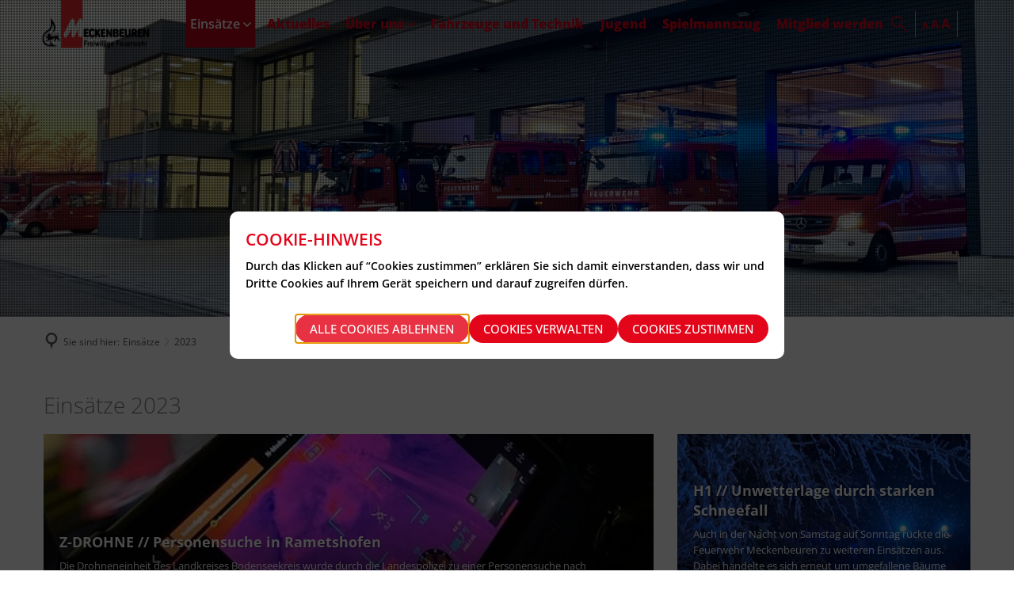

--- FILE ---
content_type: text/html;charset=UTF-8
request_url: https://www.ffw-meckenbeuren.de/de/einsaetze/2023/
body_size: 24243
content:
<!DOCTYPE html>
<html class="no-js" lang="de">

<head><link rel="preload" crossorigin="anonymous" as="font" integrity="sha512-VtBPUU5pT0kPWUFXAuAdG23JoO3OVdlY+pLL4vMMYKDAMbR6nAW+URoGCqX5Wu95B0R0/B402V9mgOF5AVj3xw==" href="https://www.ffw-meckenbeuren.de/:res/modules/common/common/framework/fonts/streamLineFont/fonts/streamline-30px.woff?fp=ab2a415b1666" type="font/woff"/>
<link rel="preload" crossorigin="anonymous" as="font" integrity="sha512-2C67YNMm6LG/xLJfGlH48Ly7ImpobIbEWwaq66TjvAI/7EOqSIPUiNcQ9b82zilBVIBEQttADlljBafjyk8DCQ==" href="https://www.ffw-meckenbeuren.de/:res/modules/common/common/framework/fonts/streamLineFont/fonts/streamline-30px-filled-in.woff?fp=62fdf8602f56" type="font/woff"/>
<link rel="preload" crossorigin="anonymous" as="font" integrity="sha512-6z0h9miAOgQGKzIdbX707LAHjBnBXgH4ucYoeeWCLWoRehK/mGgyZvfRp2uJVlLziIDYje0t1UIySJZo5fc0tA==" href="https://www.ffw-meckenbeuren.de/:res/modules/common/common/framework/fonts/opensans/fonts/open-sans-v40-latin-300italic.woff2?fp=8202d126a1bd" type="font/woff2"/>
<link rel="preload" crossorigin="anonymous" as="font" integrity="sha512-BBqoOS/VvCkiMBMSxM0xW5rxW8tVAqyEZ88T6dTnbnJvCCK1A5LT/N/NDzehGcyK++JudRMMNt2tsQLRWVoMsQ==" href="https://www.ffw-meckenbeuren.de/:res/modules/common/common/framework/fonts/opensans/fonts/open-sans-v40-latin-300.woff2?fp=758015e3cb56" type="font/woff2"/>
<link rel="preload" crossorigin="anonymous" as="font" integrity="sha512-SK/w4SHGGEWASbMYIkbI9J3ve7J7ked6WeT+5onN73QxY3qDozPjw/WWpaWIEjtkqI/kQ44sAeXEizEkyWA2dA==" href="https://www.ffw-meckenbeuren.de/:res/modules/common/common/framework/fonts/opensans/fonts/open-sans-v40-latin-italic.woff2?fp=b4855cc8ec72" type="font/woff2"/>
<link rel="preload" crossorigin="anonymous" as="font" integrity="sha512-RzCN4lvX5Mon9Zoq5oG6ZDk/5AcOcwwfAMQFO6yVaptPfAdjwEFFvFCl+RwSoL+AvdSwPuzCA2zVay2zFJTLrw==" href="https://www.ffw-meckenbeuren.de/:res/modules/common/common/framework/fonts/opensans/fonts/open-sans-v40-latin-regular.woff2?fp=e7af9d60d875" type="font/woff2"/>
<link rel="preload" crossorigin="anonymous" as="font" integrity="sha512-vOcUaCRzFiB5XFEyT8K00MW1P7qYIHi+3DeqN1yifsqqqXQj4HXo5AslzFXEe0kciWkKXupC1A0SydJnAC2JYw==" href="https://www.ffw-meckenbeuren.de/:res/modules/common/common/framework/fonts/opensans/fonts/open-sans-v40-latin-500italic.woff2?fp=f55904653500" type="font/woff2"/>
<link rel="preload" crossorigin="anonymous" as="font" integrity="sha512-phInmiUwyQGhq41uM0YXKrpIhV6DSEk/CfWk3qoukN0V4BTI/4L3Et8sUSsW03nnCdq2xOckK9hLrBiYAcZ+qw==" href="https://www.ffw-meckenbeuren.de/:res/modules/common/common/framework/fonts/opensans/fonts/open-sans-v40-latin-500.woff2?fp=1f6e5ae69733" type="font/woff2"/>
<link rel="preload" crossorigin="anonymous" as="font" integrity="sha512-tL5/lYTjK/yg3TbRe/7TOKsIchQpKcCk921iO7pJwAR9z9cWVpJGTqHKJOeuZgx4rWeegBEIF8EXgaTem1gK/Q==" href="https://www.ffw-meckenbeuren.de/:res/modules/common/common/framework/fonts/opensans/fonts/open-sans-v40-latin-600italic.woff2?fp=442b72c81ff4" type="font/woff2"/>
<link rel="preload" crossorigin="anonymous" as="font" integrity="sha512-woxA0JBZcUJxAdjCtpJaael4A0xcjAuQ2log/oY0gNs+heAD72/Hk/MXJ2bhsCpPIq/ppUEfjvN7/2kdSKbmOg==" href="https://www.ffw-meckenbeuren.de/:res/modules/common/common/framework/fonts/opensans/fonts/open-sans-v40-latin-600.woff2?fp=7f7fcda5f37c" type="font/woff2"/>
<link rel="preload" crossorigin="anonymous" as="font" integrity="sha512-0kZNoqHKRY4+8bCXN7RkpgvDiUx5IKw91F9dfzL6ewMiyyLf4sop/9Mu1+FNtjqJCXusT5x6NvuQl/cXaaNgrg==" href="https://www.ffw-meckenbeuren.de/:res/modules/common/common/framework/fonts/opensans/fonts/open-sans-v40-latin-700italic.woff2?fp=c90197e116c4" type="font/woff2"/>
<link rel="preload" crossorigin="anonymous" as="font" integrity="sha512-jgF9AOYm+/4C5m0GrhxNHq0NInxBaM7fEWvcDGx8DenVOzwTq9WbqrQ1lwAomemJI1teiq7o32sZm+dYjm7wdQ==" href="https://www.ffw-meckenbeuren.de/:res/modules/common/common/framework/fonts/opensans/fonts/open-sans-v40-latin-700.woff2?fp=114f872abf6c" type="font/woff2"/>
<link rel="preload" crossorigin="anonymous" as="font" integrity="sha512-KvOz86g9py4FX8acp7m8lIevXiGkxy0bH8dBhc0NdVDYrM+oTN75Odzml6qud7jNVJDwKqLjEasUpaSoKGcWNg==" href="https://www.ffw-meckenbeuren.de/:res/modules/common/common/framework/fonts/opensans/fonts/open-sans-v40-latin-800italic.woff2?fp=2cf7414e4049" type="font/woff2"/>
<link rel="preload" crossorigin="anonymous" as="font" integrity="sha512-YcZPFknCmfD+QOH++NwtQUSPB7LJBRIFu8ROl+WarxG+/O+rh9sKhm6cnKYODVnF57xRi51JjeVZOQC4plE3eA==" href="https://www.ffw-meckenbeuren.de/:res/modules/common/common/framework/fonts/opensans/fonts/open-sans-v40-latin-800.woff2?fp=3403fa778109" type="font/woff2"/>
<link rel="preload" crossorigin="anonymous" as="font" integrity="sha512-g4/v28FJAfQe35laeP2sVXZM1JEsy3NLi+pJCRlFgpBNjyr98rbEKGZ5Es5NZWgaEETQRdG8beKxQRPwMV/Ikg==" href="https://www.ffw-meckenbeuren.de/:res/modules/common/common/framework/fonts/fontAwesome/vendor/font-awesome/fonts/fontawesome-webfont.woff2?fp=2adefcbc041e" type="font/woff2"/>
<meta http-equiv="Content-Type" content="text/html;charset=UTF-8"/>
<meta name="generator" content="CMS ionas4"/>
<link rel="stylesheet" crossorigin="anonymous" integrity="sha512-SPA6aI0DtDcVWYueA2CFetUgHAdMeTYHkjIf/Oj647ELYTP0goiNFsExAbo4R3VEZlJs3VwndeBEL9E4/8E3qA==" href="https://www.ffw-meckenbeuren.de/:res/modules/module-view.feuerwehr.css?fp=84489f5ff350" type="text/css"/>
<script>(function(w,d,u){
w.readyQ=[];
var log=console.warn||console.log;
function deprecated(message,alternative){
return log("Deprecated call to "+message+". Use "+alternative);
}
function registerEventHandler(event,handler){
if(event==="ready"){
deprecated("jQuery(selector).on('ready', handler)","jQuery(handler)");
w.readyQ.push(handler);
}
}
function registerReadyHandler(handler){
w.readyQ.push(handler);
}
var proxy={
ready:registerReadyHandler,
on:registerEventHandler,
bind:registerEventHandler
};
w.$=w.jQuery=function(handler){
if(handler===d||handler===u){
return proxy;
}else{
registerReadyHandler(handler);
}
}
w.ionasQ=function($,doc){
$.each(readyQ,function(index,handler){
$(handler);
});
}
})(window,document);</script>
<style>/* Hover DL-Liste */
.downloads__link:hover .downloads__file-name,
.downloads__link:hover .downloads__file-icon,
.downloads__link:hover .downloads__file-size {
	color: black;
}

.nav__link-level-2.nav__link--is-duplicate.duplicate-link {
    pointer-events: none;
}</style>
<script type="application/json" id="ionasInfo">{"hasDebugger":true,"session":"6086ea1d-e2ab-49a5-a902-b138ae81e6ee","root":"https://www.meckenbeuren.de","resizeOptions":{"allowedValues":[130,152,176,203,230,260,292,325,360,397,436,476,518,563,608,656,706,757,810,865,922,980,1040,1103,1166,1232,1300,1369,1440,1513,1588,1664,1742,1823,1904,1988,2074],"maxAspectRatio":5.0},"context":"","userAgentRestrictionEnabled":true,"backend":"https://www.meckenbeuren.de/:system","cookiePrivacy":{"consentCookieName":"hide_cn","coreCookieCategory":"core"},"captchaInvisibleRecaptchaSitekey":"6LdkeiEUAAAAAJMKy7RAfGZU3CDOodCO6s0gb3gL"}</script>
<script>window.ionasInfo = JSON.parse(document.getElementById("ionasInfo").innerText);</script>

<script crossorigin="anonymous" defer integrity="sha512-c4SUEW2evXm7gyE4zp5lOb3wRn0f2ECwRHBA4GaM55Ujsv5dl5sGMcYZRtqY53XeL/OQQPqkh9aLuMiMiEUC0g==" src="https://www.ffw-meckenbeuren.de/:res/modules/module-view.feuerwehr.de.js?fp=b9e5502d4e4d"></script>
<script type="systemjs-importmap" crossorigin="anonymous" src="https://www.ffw-meckenbeuren.de/:web-components/systemjs-importmap.feuerwehr.json?fp=2517331f7f6b"></script>
<script crossorigin="anonymous" defer integrity="sha512-l3drpKk7tDSsyUHLqk2a2qBpCWJXL8W0JfYn/OJLN1DPle/ltJvQ9TPyOJcbuKw1ou9SKHiUOMx5MgzkeW00KA==" src="https://www.ffw-meckenbeuren.de/:webjars/systemjs/dist/system.min.js?fp=5179f8f646ee"></script>
<script crossorigin="anonymous" defer integrity="sha512-39r+vbVeH7CzYcOoCmhpL6ncvvKdZn2tLJ8bIZ/mrVLzW6RsKYVQk1vTJwUuOtt0l/4xYADGHWpfAW20rMhaBg==" id="systemJsNamedRegisterExtra" src="https://www.ffw-meckenbeuren.de/:webjars/systemjs/dist/extras/named-register.min.js?fp=f2fad3cf0518"></script>
<link rel="preload" crossorigin="anonymous" as="script" integrity="sha512-jjKBst/Sg6eN29NvDTrLZVLNLEDo9QIKBzMUtcjqeDePfXvXcJcT9ausVeCWb8MabLl/KfVX2bPhpiDs+u81mw==" href="https://www.ffw-meckenbeuren.de/:res/modules/common.common.ionas.core/js/systemjs-lite.js?fp=6c94c3c6dbd5"/>
<script crossorigin="anonymous" src="https://www.ffw-meckenbeuren.de/:res/modules/common.common.ionas.core/js/systemjs-lite.js?fp=6c94c3c6dbd5" integrity="sha512-jjKBst/Sg6eN29NvDTrLZVLNLEDo9QIKBzMUtcjqeDePfXvXcJcT9ausVeCWb8MabLl/KfVX2bPhpiDs+u81mw=="></script>
<meta name="privacy-mode" content="allow-permit-session,allow-permit-forever"/>
<meta name="invisible-tracking-opts" content=""/>
<meta name="forced-tracking-opts" content=""/>
<meta name="search-enabled" content="true"/>
<link rel="canonical" href="https://www.ffw-meckenbeuren.de/de/einsaetze/2023/"/>
<meta content="14 days" name="revisit-after"/><meta content="width=device-width, initial-scale=1.0, user-scalable=1" name="viewport"/>
    <meta content="ie=edge" http-equiv="x-ua-compatible"/>
    <title>2023 | Feuerwehr</title>
<meta content="Feuerwehr" property="og:site_name"/><meta content="2023" property="og:title"/><meta content="website" property="og:type"/><meta content="https://www.ffw-meckenbeuren.de/de/einsaetze/2023/?resize=879119%3a1200x630c" property="og:image"/><meta content="https://www.ffw-meckenbeuren.de/de/einsaetze/2023/?resize=879119%3a1200x630c" property="og:image:secure_url"/><meta content="1200" property="og:image:width"/><meta content="630" property="og:image:height"/><meta content="https://www.ffw-meckenbeuren.de/de/einsaetze/2023/" property="og:url"/><meta content="de_DE" property="og:locale"/><script type="application/ld+json">[{"inLanguage":"de","name":"Feuerwehr","url":"https://www.ffw-meckenbeuren.de/","@type":"WebSite","@context":"https://schema.org/"},{"primaryImageOfPage":{"contentSize":"-1","contentUrl":"https://www.ffw-meckenbeuren.de/de/einsaetze/2023/","url":"https://www.ffw-meckenbeuren.de/de/einsaetze/2023/","@type":"ImageObject","@context":"https://schema.org/"},"dateCreated":"2023-12-13T15:04:45.982+01:00[Europe/Berlin]","dateModified":"2023-12-23T16:44:12.693+01:00[Europe/Berlin]","datePublished":"2022-05-14T10:16:00+02:00[Europe/Berlin]","headline":"2023","inLanguage":"de","name":"2023","url":"https://www.ffw-meckenbeuren.de/de/einsaetze/2023/","@type":"WebPage","@context":"https://schema.org/"}]</script>
</head>

<body class="template-document mode-live ot-common.common.ionas.core:document">
<div id="search-2020--65c91aeb"></div><link rel="preload" as="script" integrity="sha512-7PeSXjBznYI9u2YCEh+v7RJqcOksA9gebHh2ptDh+RmHNkBIRpiyELid8vkKhONDNCJAsm3LxLhcG6tCh4fEbg==" href="https://www.ffw-meckenbeuren.de/:res/modules/common/common/advanced/search-2020/web-components/search-2020.system.js?fp=809ae275c4e0"/>
<script>System.import("@ionas-fragments/search-2020").then(function(IonasFragmentsSearch2020) {
  var initSearchOverlay = IonasFragmentsSearch2020.initSearchOverlay;
  initSearchOverlay('#search-2020-\x2D65c91aeb', {"contextPath":"","currentPath":"/de/einsaetze/2023/","currentFileId":"56172","enableSearch":true,"enableSuggestions":false,"hideFilters":false,"services":[{"id":"self","name":"Allgemein","priority":1,"description":"Der Bereich \"Allgemein\" zeigt Ihnen die zu Ihren Suchkriterien passenden Seiten, Dateien und Elemente der Website an, welche nicht den anderen hier aufgeführten Bereichen zuzuordnen sind.","icon":"sf sf-filled-in sf-files-4","endpoint":{"id":"self","url":"{contextPath}/:sa2-search/{currentPath}","requiredRoles":[]},"type":"live","visible":true,"filterable":true,"limit":50,"filterQueries":[],"queryFields":[],"weightedQueryFields":[],"sortFields":[],"facetQueries":[{"field":"editorial_category_s","inverted":false,"recursive":false,"sortByCount":true,"sortDescending":false,"offset":0,"limit":2147483646,"minCount":1,"maxCount":2147483646},{"field":"editorial_tags_sm","inverted":false,"recursive":false,"sortByCount":true,"sortDescending":false,"offset":0,"limit":2147483646,"minCount":1,"maxCount":2147483646},{"field":"filterable_type_s","inverted":false,"recursive":false,"sortByCount":true,"sortDescending":false,"offset":0,"limit":2147483646,"minCount":1,"maxCount":2147483646}],"queryOptions":[]}],"slimMode":true,"translations":{"searchForm":{"formAriaLabel":"Suche","formInputAriaLabel":"Suchbegriff eingeben","formInputLabel":"Suchbegriff eingeben …","formInputNoticeLabel":"Zum Suchen Enter drücken","formInputErrorLabel":"Ihre Suche kann so nicht abgesetzt werden","formSubmitAriaLabel":"Suche ausführen","formSubmitPushTitle":"Suchbegriff hinzufügen","formSubmitTitle":"Suche ausführen","formInputAccessibilityLabel":"Suche"},"searchOverlay":{"readMoreLabel":"Mehr lesen","hitsFromLabel":"Treffer aus","closeButtonLabel":"Suche schließen","removeTermLabel":"Suchbegriff %TERM% entfernen","headlineLabel":"Unsere Suche umfasst:","servicesHeadline":"Folgende Dienste:","highlight":"Highlight Suchtreffer"},"swiperjs":{"a11yContainerMessage":"Suchergebnis-Tabs nach Kategorien.","a11yPrevSlideMessage":"Zurück sliden","a11yNextSlideMessage":"Vorwärts sliden"},"searchResults":{"headline":"Ihre Suche ergab","hitsLabel":"Treffer","moreThanLabel":"Mehr als %COUNT%","resultTabsLabel":"Suchergebnisse für %TERM%","emailAriaLabel":"An %EMAIL% eine E-Mail schreiben","faxAriaLabel":"Fax an folgende Nummer senden: %FAX%","phoneAriaLabel":"Folgende Telefon-Nummer anrufen: %PHONE%"},"filter":{"headline":"Filter","buttonLabel":"Filter zurücksetzen"},"topHits":{"hitsFrom":"Treffer aus","filtering":"Filtern","allHitsFrom":"Alle Treffer"}},"urlPatterns":{"bimEmployee":"https://www.ffw-meckenbeuren.de/de/buergerservice-views/mitarbeiter/%id%/%name%/","bimEntry":"https://www.ffw-meckenbeuren.de/de/buergerservice-views/leistungen/%id%/%name%/","bimDepartment":"https://www.ffw-meckenbeuren.de/de/buergerservice-views/abteilungen/%id%/%name%/"},"additionalCssClasses":"theme-project ccas2__search-overlay__slim"});
}, function(error) {
  console.error(error);
});</script>



<div class="header-wrapper">

    <div class="header-outer">

        <header aria-label="Kopfbereich" class="header" id="header">

            




            <div class="row">
                <div class="columns small-12 header-sections-wrapper">
                    <div class="header-section header-section-a">
    <a href="https://www.ffw-meckenbeuren.de/de/" title="Zur Startseite" class="logo desktop-logo show-for-large"><img sizes="(min-width: 320px) 175px, 100vw" src="https://www.ffw-meckenbeuren.de/2022-01-07-logo-feuerwehr-farbig.png?cid=tjm.341j&amp;resize=b6c236%3A175x" alt="Zur Startseite" srcset="https://www.ffw-meckenbeuren.de/2022-01-07-logo-feuerwehr-farbig.png?cid=tjm.341j&amp;resize=b6c236%3A175x 175w, https://www.ffw-meckenbeuren.de/2022-01-07-logo-feuerwehr-farbig.png?cid=tjm.341j&amp;resize=49fb6d%3A262x 262w, https://www.ffw-meckenbeuren.de/2022-01-07-logo-feuerwehr-farbig.png?cid=tjm.341j&amp;resize=3393f7%3A350x 350w" class="" data-resize-mode="layout"/></a><a href="https://www.ffw-meckenbeuren.de/de/" title="Zur Startseite" class="logo mobile-logo hide-for-large"><img sizes="(min-width: 320px) 150px, 100vw" src="https://www.ffw-meckenbeuren.de/2022-01-07-logo-feuerwehr-farbig.png?cid=tjm.341j&amp;resize=6f5e9c%3A150x" alt="Zur Startseite" srcset="https://www.ffw-meckenbeuren.de/2022-01-07-logo-feuerwehr-farbig.png?cid=tjm.341j&amp;resize=6f5e9c%3A150x 150w, https://www.ffw-meckenbeuren.de/2022-01-07-logo-feuerwehr-farbig.png?cid=tjm.341j&amp;resize=ca6797%3A225x 225w, https://www.ffw-meckenbeuren.de/2022-01-07-logo-feuerwehr-farbig.png?cid=tjm.341j&amp;resize=96b929%3A300x 300w" class="" data-resize-mode="layout"/></a>
</div>
                    <div class="header-section header-section-b">
    <nav aria-label="Haupt Navigation" class="nav-wrapper" data-navigation-anchor="" id="main-navigation"><div class="i4-hidden-accessible">
    <a aria-label="Zum Menüende springen" class="goto-last-menuitem" href="#" tabindex="0" title="Zum Menüende springen">Menüende</a>
</div><div class="nav"><ul class="level-1 nav__level-1 nav__level-1-up level-1-up" data-level="1"><li data-has-visible-children="true" data-has-invisible-children="false" class="level-1-item item-1 odd first nav__item nav__item-level-1 nav__item-level-1-up nav__item--is-active is-active nav__item--has-children has-children" data-has-children="true" data-is-active="true"><a class="level-1-link nav__link nav__link-level-1 nav__link-level-1-up nav__link--is-active is-active nav__link--has-children has-children" href="https://www.ffw-meckenbeuren.de/de/einsaetze/"><span data-file-name="Einsätze">Einsätze</span></a><ul class="level-2 nav__level-2 nav__level-1-up level-1-up nav__level-2-up level-2-up" data-level="2"><li data-has-visible-children="false" data-has-invisible-children="false" class="level-2-item item-1 odd first nav__item nav__item-level-2 nav__item-level-1-up nav__item-level-2-up  nav__subitem" data-has-children="false" data-is-active="false"><a class="level-2-link nav__link nav__link-level-2 nav__link-level-1-up nav__link-level-2-up nav__sublink" href="https://www.ffw-meckenbeuren.de/de/einsaetze/2026/"><span data-file-name="2026">2026</span></a></li><li data-has-visible-children="false" data-has-invisible-children="false" class="level-2-item item-2 even nav__item nav__item-level-2 nav__item-level-1-up nav__item-level-2-up  nav__subitem" data-has-children="false" data-is-active="false"><a class="level-2-link nav__link nav__link-level-2 nav__link-level-1-up nav__link-level-2-up nav__sublink" href="https://www.ffw-meckenbeuren.de/de/einsaetze/2025/"><span data-file-name="2025">2025</span></a></li><li data-has-visible-children="false" data-has-invisible-children="false" class="level-2-item item-3 odd nav__item nav__item-level-2 nav__item-level-1-up nav__item-level-2-up  nav__subitem" data-has-children="false" data-is-active="false"><a class="level-2-link nav__link nav__link-level-2 nav__link-level-1-up nav__link-level-2-up nav__sublink" href="https://www.ffw-meckenbeuren.de/de/einsaetze/2024/"><span data-file-name="2024">2024</span></a></li><li data-has-visible-children="false" data-has-invisible-children="false" class="level-2-item item-4 even nav__item nav__item-level-2 nav__item-level-1-up nav__item-level-2-up  nav__subitem nav__item--is-active is-active" data-has-children="false" data-is-active="true"><a class="level-2-link nav__link nav__link-level-2 nav__link-level-1-up nav__link-level-2-up nav__sublink nav__link--is-active is-active" href="https://www.ffw-meckenbeuren.de/de/einsaetze/2023/"><span data-file-name="2023">2023</span></a></li><li data-has-visible-children="false" data-has-invisible-children="false" class="level-2-item item-5 odd nav__item nav__item-level-2 nav__item-level-1-up nav__item-level-2-up  nav__subitem" data-has-children="false" data-is-active="false"><a class="level-2-link nav__link nav__link-level-2 nav__link-level-1-up nav__link-level-2-up nav__sublink" href="https://www.ffw-meckenbeuren.de/de/einsaetze/2022/"><span data-file-name="2022">2022</span></a></li><li data-has-visible-children="false" data-has-invisible-children="false" class="level-2-item item-6 even last nav__item nav__item-level-2 nav__item-level-1-up nav__item-level-2-up  nav__subitem" data-has-children="false" data-is-active="false"><a class="level-2-link nav__link nav__link-level-2 nav__link-level-1-up nav__link-level-2-up nav__sublink" href="https://www.ffw-meckenbeuren.de/de/einsaetze/2021/"><span data-file-name="2021">2021</span></a></li></ul></li><li data-has-visible-children="false" data-has-invisible-children="false" class="level-1-item item-2 even nav__item nav__item-level-1 nav__item-level-1-up" data-has-children="false" data-is-active="false"><a class="level-1-link nav__link nav__link-level-1 nav__link-level-1-up" href="https://www.ffw-meckenbeuren.de/de/aktuelles/"><span data-file-name="Aktuelles">Aktuelles</span></a></li><li data-has-visible-children="true" data-has-invisible-children="false" class="level-1-item item-3 odd nav__item nav__item-level-1 nav__item-level-1-up nav__item--has-children has-children" data-has-children="true" data-is-active="false"><a class="level-1-link nav__link nav__link-level-1 nav__link-level-1-up nav__link--has-children has-children" href="https://www.ffw-meckenbeuren.de/de/ueber-uns/"><span data-file-name="Über uns">Über uns</span></a><ul class="level-2 nav__level-2 nav__level-1-up level-1-up nav__level-2-up level-2-up" data-level="2"><li data-has-visible-children="false" data-has-invisible-children="false" class="level-2-item item-1 odd first nav__item nav__item-level-2 nav__item-level-1-up nav__item-level-2-up  nav__subitem" data-has-children="false" data-is-active="false"><a class="level-2-link nav__link nav__link-level-2 nav__link-level-1-up nav__link-level-2-up nav__sublink" href="https://www.ffw-meckenbeuren.de/de/ueber-uns/fuehrung-und-organisation/"><span data-file-name="Führung und Organisation">Führung und Organisation</span></a></li><li data-has-visible-children="false" data-has-invisible-children="false" class="level-2-item item-2 even nav__item nav__item-level-2 nav__item-level-1-up nav__item-level-2-up  nav__subitem" data-has-children="false" data-is-active="false"><a class="level-2-link nav__link nav__link-level-2 nav__link-level-1-up nav__link-level-2-up nav__sublink" href="https://www.ffw-meckenbeuren.de/de/ueber-uns/fachgebiete-und-funktionstraeger/"><span data-file-name="Fachgebiete und Funktionsträger">Fachgebiete und Funktionsträger</span></a></li><li data-has-visible-children="false" data-has-invisible-children="false" class="level-2-item item-3 odd last nav__item nav__item-level-2 nav__item-level-1-up nav__item-level-2-up  nav__subitem" data-has-children="false" data-is-active="false"><a class="level-2-link nav__link nav__link-level-2 nav__link-level-1-up nav__link-level-2-up nav__sublink" href="https://www.ffw-meckenbeuren.de/de/ueber-uns/mannschaft/"><span data-file-name="Mannschaft">Mannschaft</span></a></li></ul></li><li data-has-visible-children="false" data-has-invisible-children="false" class="level-1-item item-4 even nav__item nav__item-level-1 nav__item-level-1-up" data-has-children="false" data-is-active="false"><a class="level-1-link nav__link nav__link-level-1 nav__link-level-1-up" href="https://www.ffw-meckenbeuren.de/de/fahrzeuge-und-technik/"><span data-file-name="Fahrzeuge und Technik">Fahrzeuge und Technik</span></a></li><li data-has-visible-children="false" data-has-invisible-children="false" class="level-1-item item-5 odd nav__item nav__item-level-1 nav__item-level-1-up" data-has-children="false" data-is-active="false"><a class="level-1-link nav__link nav__link-level-1 nav__link-level-1-up" href="https://www.ffw-meckenbeuren.de/de/jugend/"><span data-file-name="Jugend">Jugend</span></a></li><li data-has-visible-children="false" data-has-invisible-children="false" class="level-1-item item-6 even nav__item nav__item-level-1 nav__item-level-1-up" data-has-children="false" data-is-active="false"><a class="level-1-link nav__link nav__link-level-1 nav__link-level-1-up" href="https://www.ffw-meckenbeuren.de/de/spielmannszug/"><span data-file-name="Spielmannszug">Spielmannszug</span></a></li><li data-has-visible-children="false" data-has-invisible-children="false" class="level-1-item item-7 odd last nav__item nav__item-level-1 nav__item-level-1-up" data-has-children="false" data-is-active="false"><a class="level-1-link nav__link nav__link-level-1 nav__link-level-1-up" href="https://www.ffw-meckenbeuren.de/de/mitglied-werden/"><span data-file-name="Mitglied werden">Mitglied werden</span></a></li></ul></div><div class="greedy-nav">
    <button aria-label="Weitere Menüpunkte öffnen" class="greedy-nav__button" tabindex="0" title="Weitere Menüpunkte öffnen">
        <span class="greedy-nav__button-icon">
            <span class="greedy-nav__button-icon-stripe"></span>
            <span class="greedy-nav__button-icon-stripe"></span>
            <span class="greedy-nav__button-icon-stripe"></span>
        </span>
        <span class="greedy-nav__item-count">+3</span>
    </button>
    <div class="greedy-nav__menu-container">
        <div class="greedy-nav__menu-top"></div>
        <ul class="level-1 nav__level-1 nav__level-1-up" data-level="1"></ul>
        <div class="greedy-nav__menu-bottom"></div>
    </div>
</div>



<div class="i4-hidden-accessible">
    <a aria-label="Zum Menüanfang springen" class="goto-first-menuitem" href="#" tabindex="0" title="Zum Menüanfang springen">Menüanfang</a>
</div>




</nav>
</div>

                    <div class="header-section header-section-c">
    <button class="search-button header-section-item"></button>
    <div class="text-size-buttons">
        <button class="text-size-button text-size-small" onclick="decFontSize();">A</button>
        <button class="text-size-button text-size-medium" onclick="resetFontSize();">A</button>
        <button class="text-size-button text-size-large" onclick="incFontSize();">A</button>
    </div>
    <div class="language-navigation-wrapper"></div>
<ul class="language-navigation"><li class="language-navigation__item active --de"><a aria-label="Sprachauswahl Deutsch" class="language-navigation__link active" href="https://www.ffw-meckenbeuren.de/de/einsaetze/2023/"><span title="Deutsch" class="language-navigation__flag language-navigation__flag--de"></span></a></li></ul></div>
                </div>
            </div>
        </header>

    </div>

    <div class="stage-outer" data-scrollax-parent="true">
        <div class="stage" data-scrollax="properties: {'translateY': '50%'}"><div><div class="component component-stageStaticHeader"><div class="stage-static-image stage-area  stage-static-image--no-text"><figure class="stage-static-image__figure i4-inherit"><img data-ng-non-bindable="" src="[data-uri]" alt="" data-srcset="https://www.ffw-meckenbeuren.de/de/bilder/stock/geraetehaeuser/meckenbeuren/geraetehaus-meckenbeuren-neu.jpg?cid=u3t.3fpd&amp;resize=b31db0%3A480x128c 480w, https://www.ffw-meckenbeuren.de/de/bilder/stock/geraetehaeuser/meckenbeuren/geraetehaus-meckenbeuren-neu.jpg?cid=u3t.3fpd&amp;resize=a69786%3A640x171c 640w, https://www.ffw-meckenbeuren.de/de/bilder/stock/geraetehaeuser/meckenbeuren/geraetehaus-meckenbeuren-neu.jpg?cid=u3t.3fpd&amp;resize=f81ff2%3A720x192c 720w, https://www.ffw-meckenbeuren.de/de/bilder/stock/geraetehaeuser/meckenbeuren/geraetehaus-meckenbeuren-neu.jpg?cid=u3t.3fpd&amp;resize=a49f32%3A768x205c 768w, https://www.ffw-meckenbeuren.de/de/bilder/stock/geraetehaeuser/meckenbeuren/geraetehaus-meckenbeuren-neu.jpg?cid=u3t.3fpd&amp;resize=ed55a8%3A960x256c 960w, https://www.ffw-meckenbeuren.de/de/bilder/stock/geraetehaeuser/meckenbeuren/geraetehaus-meckenbeuren-neu.jpg?cid=u3t.3fpd&amp;resize=3d6e30%3A1024x273c 1024w, https://www.ffw-meckenbeuren.de/de/bilder/stock/geraetehaeuser/meckenbeuren/geraetehaus-meckenbeuren-neu.jpg?cid=u3t.3fpd&amp;resize=5cd4a1%3A1152x307c 1152w, https://www.ffw-meckenbeuren.de/de/bilder/stock/geraetehaeuser/meckenbeuren/geraetehaus-meckenbeuren-neu.jpg?cid=u3t.3fpd&amp;resize=091fae%3A1200x320c 1200w, https://www.ffw-meckenbeuren.de/de/bilder/stock/geraetehaeuser/meckenbeuren/geraetehaus-meckenbeuren-neu.jpg?cid=u3t.3fpd&amp;resize=cb625b%3A1280x342c 1280w, https://www.ffw-meckenbeuren.de/de/bilder/stock/geraetehaeuser/meckenbeuren/geraetehaus-meckenbeuren-neu.jpg?cid=u3t.3fpd&amp;resize=76f728%3A1536x409c 1536w, https://www.ffw-meckenbeuren.de/de/bilder/stock/geraetehaeuser/meckenbeuren/geraetehaus-meckenbeuren-neu.jpg?cid=u3t.3fpd&amp;resize=d9d9b2%3A1600x427c 1600w, https://www.ffw-meckenbeuren.de/de/bilder/stock/geraetehaeuser/meckenbeuren/geraetehaus-meckenbeuren-neu.jpg?cid=u3t.3fpd&amp;resize=627061%3A1800x480c 1800w, https://www.ffw-meckenbeuren.de/de/bilder/stock/geraetehaeuser/meckenbeuren/geraetehaus-meckenbeuren-neu.jpg?cid=u3t.3fpd&amp;resize=da472a%3A1920x512c 1920w, https://www.ffw-meckenbeuren.de/de/bilder/stock/geraetehaeuser/meckenbeuren/geraetehaus-meckenbeuren-neu.jpg?cid=u3t.3fpd&amp;resize=8a636e%3A2048x546c 2048w, https://www.ffw-meckenbeuren.de/de/bilder/stock/geraetehaeuser/meckenbeuren/geraetehaus-meckenbeuren-neu.jpg?cid=u3t.3fpd&amp;resize=899831%3A2304x615c 2304w, https://www.ffw-meckenbeuren.de/de/bilder/stock/geraetehaeuser/meckenbeuren/geraetehaus-meckenbeuren-neu.jpg?cid=u3t.3fpd&amp;resize=357a41%3A2400x640c 2400w, https://www.ffw-meckenbeuren.de/de/bilder/stock/geraetehaeuser/meckenbeuren/geraetehaus-meckenbeuren-neu.jpg?cid=u3t.3fpd&amp;resize=59a29a%3A2880x768c 2880w, https://www.ffw-meckenbeuren.de/de/bilder/stock/geraetehaeuser/meckenbeuren/geraetehaus-meckenbeuren-neu.jpg?cid=u3t.3fpd&amp;resize=90a47b%3A3072x820c 3072w, https://www.ffw-meckenbeuren.de/de/bilder/stock/geraetehaeuser/meckenbeuren/geraetehaus-meckenbeuren-neu.jpg?cid=u3t.3fpd&amp;resize=734399%3A3200x854c 3200w, https://www.ffw-meckenbeuren.de/de/bilder/stock/geraetehaeuser/meckenbeuren/geraetehaus-meckenbeuren-neu.jpg?cid=u3t.3fpd&amp;resize=f151b7%3A3840x1024c 3840w" data-src="https://www.ffw-meckenbeuren.de/de/bilder/stock/geraetehaeuser/meckenbeuren/geraetehaus-meckenbeuren-neu.jpg?cid=u3t.3fpd&amp;resize=76f728%3A1536x409c" data-lazy-mode="on-visible" width="1920" data-sizes="(min-width: 1920px) 1920px, (min-width: 1600px) 1919px, (min-width: 1500px) 1599px, (min-width: 1200px) 1499px, (min-width: 992px) 1199px, (min-width: 768px) 991px, (min-width: 640px) 768px, (min-width: 480px) 640px, (min-width: 320px) 480px, 100vw" class="stage-static-image__picture id-image i4-object-cover" height="512" data-resize-mode="layout"/></figure></div></div></div></div>
    </div>
</div>

<div id="main-outer">
    <div class="main-top"><div class="main-top__breadcrumbs">
    <div class="row">
        <div class="columns small-12"><nav aria-label="Breadcrumb Navigation" class="breadcrumbs__wrapper"><ol class="breadcrumbs" aria-label="Sie sind hier:"><li aria-hidden="true" class="prefix"><span>Sie sind hier:</span></li><li class="breadcrumbs__item"><a href="https://www.ffw-meckenbeuren.de/de/einsaetze/"><span>Einsätze</span></a></li><li class="breadcrumbs__item active"><a aria-current="page" href="https://www.ffw-meckenbeuren.de/de/einsaetze/2023/" tabindex="-1" onclick="event.preventDefault()"><span>2023</span></a></li></ol></nav>
</div>
    </div>
</div>
</div>
    

    <main aria-label="Haupt Inhaltsbereich" data-navigation-anchor="" id="main-content"><h1 class="seo-main-headline sr-only h1">2023</h1><div class="teaser"><div class="teaser-image-outer row align-center"><div class="teaser-image-inner columns small-12 medium-12 large-12"></div></div><div class="teaser-text-outer row align-center"><div class="teaser-text-inner columns small-12 medium-12 large-12"></div></div></div><div class=" id-repeat"><div class="row-instance"><div class="component component-gridBuilder component-gridBuilder-content-12"><div class="main-row  "><div class="row"><div class="columns small-12 medium-12 large-12 main-column main-column__outward full-column"><div class="main-column__wrapper gridbuilder-column"><h2 id="einsaetze-2023-7b30e0e4" class="main-column__headline h1 id-columnHeadline">Einsätze 2023<br/></h2><div class="column__content-wrapper main-column__content-wrapper      "><div class="id-content-first-column id-content"><div class="xhtmlcomponent component-newsIndex component-newsIndex-full-column::gallery"><div data-default-layout-class="" id="news-index-PCEdRbDK9e" class="news-index"><input style="display:none" disabled type="checkbox" class="metropolis-layout-options__is-compact-view-on-mobile-storage id-compactViewStorage" aria-label="Kompaktdarstellung in mobiler Ansicht aktivieren"/><div style="display: none"><span class="metropolis-layout-options__layout-id-storage id-layoutIdStorage" aria-label="Layout auswählen"></span></div><div id="PCEdRbDK9e" class="news-index--articles-gallery news-index--first-item-two-thirds news-index--item-third"><article class="indent-0 news-index--article news-index-item  date-1703039220000" data-date="1703039220000"><a href="https://www.ffw-meckenbeuren.de/de/einsaetze/2023/einsatz-nr-221/" class="news-index--wrapper  show-full-teasertext " data-href="https://www.ffw-meckenbeuren.de/de/einsaetze/2023/einsatz-nr-221/"><figure class="news-index--picture"><img data-src="https://www.ffw-meckenbeuren.de/de/einsaetze/2023/einsatz-nr-221/image.jpeg?cid=vmj.3gbd" data-ng-non-bindable="" data-lazy-mode="on-visible" src="[data-uri]" alt="" class="news-index--image" data-resize-mode="dynamic"/></figure><div class="news-index--content"><h3 id="20-12-2023z-drohne-z-drohne-personensuche-in-rametshofen-2903f272" class="news-index--headline h4"><time datetime="2023-12-20T03:27:00+01:00" class="news-index--date inside-headline">20.12.2023</time><span class="news-index__topic inside-headline">Z-Drohne</span><span class="headline"> Z-DROHNE // Personensuche in Rametshofen</span></h3><time datetime="2023-12-20T03:27:00+01:00" class="news-index--date">20.12.2023</time><p data-teasertext-300-chars="Die Drohneneinheit des Landkreises Bodenseekreis wurde durch die Landespolizei zu einer Personensuche nach Oberteuringen in den Teilort Rammetshofen angefordert." data-teasertext-200-chars="Die Drohneneinheit des Landkreises Bodenseekreis wurde durch die Landespolizei zu einer Personensuche nach Oberteuringen in den Teilort Rammetshofen angefordert." data-ionas4-translatable-attrs="data-more data-teasertext-*" data-teasertext-250-chars="Die Drohneneinheit des Landkreises Bodenseekreis wurde durch die Landespolizei zu einer Personensuche nach Oberteuringen in den Teilort Rammetshofen angefordert." data-teasertext-100-chars="Die Drohneneinheit des Landkreises Bodenseekreis wurde durch die Landespolizei zu einer …" data-teasertext-75-chars="Die Drohneneinheit des Landkreises Bodenseekreis wurde durch die …" data-teasertext-50-chars="Die Drohneneinheit des Landkreises Bodenseekreis …" data-more="Mehr" data-teasertext-150-chars="Die Drohneneinheit des Landkreises Bodenseekreis wurde durch die Landespolizei zu einer Personensuche nach Oberteuringen in den Teilort Rammetshofen …" data-teasertext-full="Die Drohneneinheit des Landkreises Bodenseekreis wurde durch die Landespolizei zu einer Personensuche nach Oberteuringen in den Teilort Rammetshofen angefordert." class="news-index--teaser "><span>Die Drohneneinheit des Landkreises Bodenseekreis wurde durch die Landespolizei zu einer Personensuche nach Oberteuringen in den Teilort Rammetshofen angefordert.</span></p><span class="news-index--more">Mehr</span></div></a></article><article class="indent-0 news-index--article news-index-item  date-1701559200000" data-date="1701559200000"><a href="https://www.ffw-meckenbeuren.de/de/einsaetze/2023/einsatz-nr-200-f/" class="news-index--wrapper  show-full-teasertext " data-href="https://www.ffw-meckenbeuren.de/de/einsaetze/2023/einsatz-nr-200-f/"><figure class="news-index--picture"><img data-src="https://www.ffw-meckenbeuren.de/de/einsaetze/2023/einsatz-nr-200-f/image-3.jpeg?cid=vmv.3gc4&amp;resize=44cfe5:0,419,1164,554" data-ng-non-bindable="" data-lazy-mode="on-visible" src="[data-uri]" alt="" class="news-index--image" data-resize-mode="dynamic"/></figure><div class="news-index--content"><h3 id="03-12-2023h1-h1-unwetterlage-durch-starken-schneefall-25cf542d" class="news-index--headline h4"><time datetime="2023-12-03T00:20:00+01:00" class="news-index--date inside-headline">03.12.2023</time><span class="news-index__topic inside-headline">H1</span><span class="headline"> H1 // Unwetterlage durch starken Schneefall</span></h3><time datetime="2023-12-03T00:20:00+01:00" class="news-index--date">03.12.2023</time><p data-teasertext-300-chars="Auch in der Nacht von Samstag auf Sonntag rückte die Feuerwehr Meckenbeuren zu weiteren Einsätzen aus. Dabei handelte es sich erneut um umgefallene Bäume aufgrund von Schneebruch." data-teasertext-200-chars="Auch in der Nacht von Samstag auf Sonntag rückte die Feuerwehr Meckenbeuren zu weiteren Einsätzen aus. Dabei handelte es sich erneut um umgefallene Bäume aufgrund von Schneebruch." data-ionas4-translatable-attrs="data-more data-teasertext-*" data-teasertext-250-chars="Auch in der Nacht von Samstag auf Sonntag rückte die Feuerwehr Meckenbeuren zu weiteren Einsätzen aus. Dabei handelte es sich erneut um umgefallene Bäume aufgrund von Schneebruch." data-teasertext-100-chars="Auch in der Nacht von Samstag auf Sonntag rückte die Feuerwehr Meckenbeuren zu weiteren Einsätzen …" data-teasertext-75-chars="Auch in der Nacht von Samstag auf Sonntag rückte die Feuerwehr Meckenbeuren …" data-teasertext-50-chars="Auch in der Nacht von Samstag auf Sonntag rückte …" data-more="Mehr" data-teasertext-150-chars="Auch in der Nacht von Samstag auf Sonntag rückte die Feuerwehr Meckenbeuren zu weiteren Einsätzen aus. Dabei handelte es sich erneut um umgefallene …" data-teasertext-full="Auch in der Nacht von Samstag auf Sonntag rückte die Feuerwehr Meckenbeuren zu weiteren Einsätzen aus. Dabei handelte es sich erneut um umgefallene Bäume aufgrund von Schneebruch." class="news-index--teaser "><span>Auch in der Nacht von Samstag auf Sonntag rückte die Feuerwehr Meckenbeuren zu weiteren Einsätzen aus. Dabei handelte es sich erneut um umgefallene Bäume aufgrund von Schneebruch.</span></p><span class="news-index--more">Mehr</span></div></a></article><article class="indent-0 news-index--article news-index-item  date-1701498000000" data-date="1701498000000"><a href="https://www.ffw-meckenbeuren.de/de/einsaetze/2023/einsatz-nr-175-f/" class="news-index--wrapper  show-full-teasertext " data-href="https://www.ffw-meckenbeuren.de/de/einsaetze/2023/einsatz-nr-175-f/"><figure class="news-index--picture"><img data-src="https://www.ffw-meckenbeuren.de/de/einsaetze/2023/einsatz-nr-175-f/image-5.jpeg?cid=vnp.3ge7" data-ng-non-bindable="" data-lazy-mode="on-visible" src="[data-uri]" alt="" class="news-index--image" data-resize-mode="dynamic"/></figure><div class="news-index--content"><h3 id="02-12-2023h1-h1-unwetterlage-durch-starken-schneefall-ef36190a" class="news-index--headline h4"><time datetime="2023-12-02T07:20:00+01:00" class="news-index--date inside-headline">02.12.2023</time><span class="news-index__topic inside-headline">H1</span><span class="headline"> H1 // Unwetterlage durch starken Schneefall</span></h3><time datetime="2023-12-02T07:20:00+01:00" class="news-index--date">02.12.2023</time><p data-teasertext-300-chars="Durch die stark anhaltenden Schneefälle am Samstag, den 2. Dezember befindet sich die Feuerwehr Meckenbeuren seit den frühen Morgenstunden im Dauereinsatz." data-teasertext-200-chars="Durch die stark anhaltenden Schneefälle am Samstag, den 2. Dezember befindet sich die Feuerwehr Meckenbeuren seit den frühen Morgenstunden im Dauereinsatz." data-ionas4-translatable-attrs="data-more data-teasertext-*" data-teasertext-250-chars="Durch die stark anhaltenden Schneefälle am Samstag, den 2. Dezember befindet sich die Feuerwehr Meckenbeuren seit den frühen Morgenstunden im Dauereinsatz." data-teasertext-100-chars="Durch die stark anhaltenden Schneefälle am Samstag, den 2. Dezember befindet sich die Feuerwehr …" data-teasertext-75-chars="Durch die stark anhaltenden Schneefälle am Samstag, den 2. Dezember …" data-teasertext-50-chars="Durch die stark anhaltenden Schneefälle am …" data-more="Mehr" data-teasertext-150-chars="Durch die stark anhaltenden Schneefälle am Samstag, den 2. Dezember befindet sich die Feuerwehr Meckenbeuren seit den frühen Morgenstunden im …" data-teasertext-full="Durch die stark anhaltenden Schneefälle am Samstag, den 2. Dezember befindet sich die Feuerwehr Meckenbeuren seit den frühen Morgenstunden im Dauereinsatz." class="news-index--teaser "><span>Durch die stark anhaltenden Schneefälle am Samstag, den 2. Dezember befindet sich die Feuerwehr Meckenbeuren seit den frühen Morgenstunden im Dauereinsatz.</span></p><span class="news-index--more">Mehr</span></div></a></article><article class="indent-0 news-index--article news-index-item  date-1699748100000" data-date="1699748100000"><a href="https://www.ffw-meckenbeuren.de/de/einsaetze/2023/einsatz-nr-160/" class="news-index--wrapper  show-full-teasertext " data-href="https://www.ffw-meckenbeuren.de/de/einsaetze/2023/einsatz-nr-160/"><figure class="news-index--picture"><img data-src="https://www.ffw-meckenbeuren.de/de/einsaetze/2023/einsatz-nr-160/image-2.jpeg?cid=voa.3gfs&amp;resize=8927a7:0,504,1164,554" data-ng-non-bindable="" data-lazy-mode="on-visible" src="[data-uri]" alt="" class="news-index--image" data-resize-mode="dynamic"/></figure><div class="news-index--content"><h3 id="12-11-2023h1-vu-h1vu-verkehrsunfall-pkw-durchbricht-gelaender-a46af60c" class="news-index--headline h4"><time datetime="2023-11-12T01:15:00+01:00" class="news-index--date inside-headline">12.11.2023</time><span class="news-index__topic inside-headline">H1 VU</span><span class="headline"> H1VU // Verkehrsunfall - PKW durchbricht Geländer</span></h3><time datetime="2023-11-12T01:15:00+01:00" class="news-index--date">12.11.2023</time><p data-teasertext-300-chars="Am Sonntagmorgen wurde die Feuerwehr Meckenbeuren zu einem Verkehrsunfall auf die Ravensburgerstraße alarmiert. Ein PKW kam von der Straße ab, durchbrach ein Geländer und kam dann zum Stehen." data-teasertext-200-chars="Am Sonntagmorgen wurde die Feuerwehr Meckenbeuren zu einem Verkehrsunfall auf die Ravensburgerstraße alarmiert. Ein PKW kam von der Straße ab, durchbrach ein Geländer und kam dann zum Stehen." data-ionas4-translatable-attrs="data-more data-teasertext-*" data-teasertext-250-chars="Am Sonntagmorgen wurde die Feuerwehr Meckenbeuren zu einem Verkehrsunfall auf die Ravensburgerstraße alarmiert. Ein PKW kam von der Straße ab, durchbrach ein Geländer und kam dann zum Stehen." data-teasertext-100-chars="Am Sonntagmorgen wurde die Feuerwehr Meckenbeuren zu einem Verkehrsunfall auf die Ravensburgerstraße …" data-teasertext-75-chars="Am Sonntagmorgen wurde die Feuerwehr Meckenbeuren zu einem Verkehrsunfall …" data-teasertext-50-chars="Am Sonntagmorgen wurde die Feuerwehr Meckenbeuren …" data-more="Mehr" data-teasertext-150-chars="Am Sonntagmorgen wurde die Feuerwehr Meckenbeuren zu einem Verkehrsunfall auf die Ravensburgerstraße alarmiert. Ein PKW kam von der Straße ab, …" data-teasertext-full="Am Sonntagmorgen wurde die Feuerwehr Meckenbeuren zu einem Verkehrsunfall auf die Ravensburgerstraße alarmiert. Ein PKW kam von der Straße ab, durchbrach ein Geländer und kam dann zum Stehen." class="news-index--teaser "><span>Am Sonntagmorgen wurde die Feuerwehr Meckenbeuren zu einem Verkehrsunfall auf die Ravensburgerstraße alarmiert. Ein PKW kam von der Straße ab, durchbrach ein Geländer und kam dann zum Stehen.</span></p><span class="news-index--more">Mehr</span></div></a></article><article class="indent-0 news-index--article news-index-item  date-1695921780000" data-date="1695921780000"><a href="https://www.ffw-meckenbeuren.de/de/einsaetze/2023/einsatz-nr-149/" class="news-index--wrapper  show-full-teasertext " data-href="https://www.ffw-meckenbeuren.de/de/einsaetze/2023/einsatz-nr-149/"><figure class="news-index--picture"><img data-src="https://www.ffw-meckenbeuren.de/de/einsaetze/2023/einsatz-nr-149/image.jpeg?cid=vod.3ggv&amp;resize=ffc807:0,85,526,250" data-ng-non-bindable="" data-lazy-mode="on-visible" src="[data-uri]" alt="" class="news-index--image" data-resize-mode="dynamic"/></figure><div class="news-index--content"><h3 id="28-09-2023z-drohne-h-wasser-z-drohne-person-in-wasser-vermisst-e8693bc1" class="news-index--headline h4"><time datetime="2023-09-28T19:23:00+02:00" class="news-index--date inside-headline">28.09.2023</time><span class="news-index__topic inside-headline">Z-Drohne / H Wasser</span><span class="headline"> Z-DROHNE // Person in Wasser Vermisst</span></h3><time datetime="2023-09-28T19:23:00+02:00" class="news-index--date">28.09.2023</time><p data-teasertext-300-chars="Am Abend wurde die Drohneneinheit Bodenseekreis mit dem Stichwort „H Wasser – Person in Wasser vermisst“ nach Langenargen alarmiert." data-teasertext-200-chars="Am Abend wurde die Drohneneinheit Bodenseekreis mit dem Stichwort „H Wasser – Person in Wasser vermisst“ nach Langenargen alarmiert." data-ionas4-translatable-attrs="data-more data-teasertext-*" data-teasertext-250-chars="Am Abend wurde die Drohneneinheit Bodenseekreis mit dem Stichwort „H Wasser – Person in Wasser vermisst“ nach Langenargen alarmiert." data-teasertext-100-chars="Am Abend wurde die Drohneneinheit Bodenseekreis mit dem Stichwort „H Wasser – Person in Wasser …" data-teasertext-75-chars="Am Abend wurde die Drohneneinheit Bodenseekreis mit dem Stichwort „H Wasser …" data-teasertext-50-chars="Am Abend wurde die Drohneneinheit Bodenseekreis …" data-more="Mehr" data-teasertext-150-chars="Am Abend wurde die Drohneneinheit Bodenseekreis mit dem Stichwort „H Wasser – Person in Wasser vermisst“ nach Langenargen alarmiert." data-teasertext-full="Am Abend wurde die Drohneneinheit Bodenseekreis mit dem Stichwort „H Wasser – Person in Wasser vermisst“ nach Langenargen alarmiert." class="news-index--teaser "><span>Am Abend wurde die Drohneneinheit Bodenseekreis mit dem Stichwort „H Wasser – Person in Wasser vermisst“ nach Langenargen alarmiert.</span></p><span class="news-index--more">Mehr</span></div></a></article><article class="indent-0 news-index--article news-index-item  date-1695835560000" data-date="1695835560000"><a href="https://www.ffw-meckenbeuren.de/de/einsaetze/2023/einsatz-nr-148/" class="news-index--wrapper  show-full-teasertext " data-href="https://www.ffw-meckenbeuren.de/de/einsaetze/2023/einsatz-nr-148/"><figure class="news-index--picture"><img data-src="https://www.ffw-meckenbeuren.de/de/bilder/stock/sonstige/vu-mit-todesfolge.jpg?cid=vrd.3gss" data-ng-non-bindable="" data-lazy-mode="on-visible" src="[data-uri]" alt="" class="news-index--image" data-resize-mode="dynamic"/></figure><div class="news-index--content"><h3 id="27-09-2023h2-vu-h2vu-schwerer-verkehrsunfall-pkw-vs-pkw-0cd17107" class="news-index--headline h4"><time datetime="2023-09-27T19:26:00+02:00" class="news-index--date inside-headline">27.09.2023</time><span class="news-index__topic inside-headline">H2 VU</span><span class="headline"> H2VU // Schwerer Verkehrsunfall - PKW vs. PKW</span></h3><time datetime="2023-09-27T19:26:00+02:00" class="news-index--date">27.09.2023</time><p data-teasertext-300-chars="Am Abend wurden zahlreiche Rettungs- und Einsatzkräfte mit dem Stichwort „H2 VU – PKW vs. PKW“ auf die K7725 zwischen Meckenbeuren und Hirschlatt alarmiert." data-teasertext-200-chars="Am Abend wurden zahlreiche Rettungs- und Einsatzkräfte mit dem Stichwort „H2 VU – PKW vs. PKW“ auf die K7725 zwischen Meckenbeuren und Hirschlatt alarmiert." data-ionas4-translatable-attrs="data-more data-teasertext-*" data-teasertext-250-chars="Am Abend wurden zahlreiche Rettungs- und Einsatzkräfte mit dem Stichwort „H2 VU – PKW vs. PKW“ auf die K7725 zwischen Meckenbeuren und Hirschlatt alarmiert." data-teasertext-100-chars="Am Abend wurden zahlreiche Rettungs- und Einsatzkräfte mit dem Stichwort „H2 VU – PKW vs. PKW“ auf …" data-teasertext-75-chars="Am Abend wurden zahlreiche Rettungs- und Einsatzkräfte mit dem Stichwort …" data-teasertext-50-chars="Am Abend wurden zahlreiche Rettungs- und …" data-more="Mehr" data-teasertext-150-chars="Am Abend wurden zahlreiche Rettungs- und Einsatzkräfte mit dem Stichwort „H2 VU – PKW vs. PKW“ auf die K7725 zwischen Meckenbeuren und Hirschlatt …" data-teasertext-full="Am Abend wurden zahlreiche Rettungs- und Einsatzkräfte mit dem Stichwort „H2 VU – PKW vs. PKW“ auf die K7725 zwischen Meckenbeuren und Hirschlatt alarmiert." class="news-index--teaser "><span>Am Abend wurden zahlreiche Rettungs- und Einsatzkräfte mit dem Stichwort „H2 VU – PKW vs. PKW“ auf die K7725 zwischen Meckenbeuren und Hirschlatt alarmiert. </span></p><span class="news-index--more">Mehr</span></div></a></article><article class="indent-0 news-index--article news-index-item  date-1692957900000" data-date="1692957900000"><a href="https://www.ffw-meckenbeuren.de/de/einsaetze/2023/einsatz-nr-131/" class="news-index--wrapper  show-full-teasertext " data-href="https://www.ffw-meckenbeuren.de/de/einsaetze/2023/einsatz-nr-131/"><figure class="news-index--picture"><img data-src="https://www.ffw-meckenbeuren.de/de/einsaetze/2023/einsatz-nr-131/image-5.jpeg?cid=vpa.3gjj&amp;resize=0894d0:0,371,1168,556" data-ng-non-bindable="" data-lazy-mode="on-visible" src="[data-uri]" alt="" class="news-index--image" data-resize-mode="dynamic"/></figure><div class="news-index--content"><h3 id="25-08-2023z-drohne-z-drohne-unterstuetzung-der-ff-tettnang-nach-sturmereignis-30bff033" class="news-index--headline h4"><time datetime="2023-08-25T12:05:00+02:00" class="news-index--date inside-headline">25.08.2023</time><span class="news-index__topic inside-headline">Z-Drohne</span><span class="headline"> Z-DROHNE // Unterstützung der FF Tettnang nach Sturmereignis</span></h3><time datetime="2023-08-25T12:05:00+02:00" class="news-index--date">25.08.2023</time><p data-teasertext-300-chars="Nach einem heftigen Sturmereignis, bei dem es teils auch zu Orkanböen kam, forderte die Feuerwehr Tettnang die Drohneneinheit des Bodenseekreises zur Unterstützung an." data-teasertext-200-chars="Nach einem heftigen Sturmereignis, bei dem es teils auch zu Orkanböen kam, forderte die Feuerwehr Tettnang die Drohneneinheit des Bodenseekreises zur Unterstützung an." data-ionas4-translatable-attrs="data-more data-teasertext-*" data-teasertext-250-chars="Nach einem heftigen Sturmereignis, bei dem es teils auch zu Orkanböen kam, forderte die Feuerwehr Tettnang die Drohneneinheit des Bodenseekreises zur Unterstützung an." data-teasertext-100-chars="Nach einem heftigen Sturmereignis, bei dem es teils auch zu Orkanböen kam, forderte die Feuerwehr …" data-teasertext-75-chars="Nach einem heftigen Sturmereignis, bei dem es teils auch zu Orkanböen kam, …" data-teasertext-50-chars="Nach einem heftigen Sturmereignis, bei dem es …" data-more="Mehr" data-teasertext-150-chars="Nach einem heftigen Sturmereignis, bei dem es teils auch zu Orkanböen kam, forderte die Feuerwehr Tettnang die Drohneneinheit des Bodenseekreises zur …" data-teasertext-full="Nach einem heftigen Sturmereignis, bei dem es teils auch zu Orkanböen kam, forderte die Feuerwehr Tettnang die Drohneneinheit des Bodenseekreises zur Unterstützung an." class="news-index--teaser "><span>Nach einem heftigen Sturmereignis, bei dem es teils auch zu Orkanböen kam, forderte die Feuerwehr Tettnang die Drohneneinheit des Bodenseekreises zur Unterstützung an.</span></p><span class="news-index--more">Mehr</span></div></a></article><article class="indent-0 news-index--article news-index-item  date-1691293080000" data-date="1691293080000"><a href="https://www.ffw-meckenbeuren.de/de/einsaetze/2023/einsatz-nr-122/" class="news-index--wrapper  show-full-teasertext " data-href="https://www.ffw-meckenbeuren.de/de/einsaetze/2023/einsatz-nr-122/"><figure class="news-index--picture"><img data-src="https://www.ffw-meckenbeuren.de/de/bilder/stock/sonstige/vu-mit-todesfolge.jpg?cid=vrd.3gss" data-ng-non-bindable="" data-lazy-mode="on-visible" src="[data-uri]" alt="" class="news-index--image" data-resize-mode="dynamic"/></figure><div class="news-index--content"><h3 id="06-08-2023h2-vu-h2vu-schwerer-verkehrsunfall-pkw-vs-baum-d5773028" class="news-index--headline h4"><time datetime="2023-08-06T05:38:00+02:00" class="news-index--date inside-headline">06.08.2023</time><span class="news-index__topic inside-headline">H2 VU</span><span class="headline"> H2VU // Schwerer Verkehrsunfall - PKW vs. Baum</span></h3><time datetime="2023-08-06T05:38:00+02:00" class="news-index--date">06.08.2023</time><p data-teasertext-300-chars="In den frühen Morgenstunden wurde die Feuerwehr Meckenbeuren mit dem Stichwort „H2 VU – PKW vs. BAUM, eine Person eingeklemmt“ auf die B30 Richtung Ravensburg alarmiert." data-teasertext-200-chars="In den frühen Morgenstunden wurde die Feuerwehr Meckenbeuren mit dem Stichwort „H2 VU – PKW vs. BAUM, eine Person eingeklemmt“ auf die B30 Richtung Ravensburg alarmiert." data-ionas4-translatable-attrs="data-more data-teasertext-*" data-teasertext-250-chars="In den frühen Morgenstunden wurde die Feuerwehr Meckenbeuren mit dem Stichwort „H2 VU – PKW vs. BAUM, eine Person eingeklemmt“ auf die B30 Richtung Ravensburg alarmiert." data-teasertext-100-chars="In den frühen Morgenstunden wurde die Feuerwehr Meckenbeuren mit dem Stichwort „H2 VU – PKW vs. …" data-teasertext-75-chars="In den frühen Morgenstunden wurde die Feuerwehr Meckenbeuren mit dem …" data-teasertext-50-chars="In den frühen Morgenstunden wurde die Feuerwehr …" data-more="Mehr" data-teasertext-150-chars="In den frühen Morgenstunden wurde die Feuerwehr Meckenbeuren mit dem Stichwort „H2 VU – PKW vs. BAUM, eine Person eingeklemmt“ auf die B30 Richtung …" data-teasertext-full="In den frühen Morgenstunden wurde die Feuerwehr Meckenbeuren mit dem Stichwort „H2 VU – PKW vs. BAUM, eine Person eingeklemmt“ auf die B30 Richtung Ravensburg alarmiert." class="news-index--teaser "><span>In den frühen Morgenstunden wurde die Feuerwehr Meckenbeuren mit dem Stichwort „H2 VU – PKW vs. BAUM, eine Person eingeklemmt“ auf die B30 Richtung Ravensburg alarmiert.</span></p><span class="news-index--more">Mehr</span></div></a></article><article class="indent-0 news-index--article news-index-item  date-1689452760000" data-date="1689452760000"><a href="https://www.ffw-meckenbeuren.de/de/einsaetze/2023/einsatz-nr-110/" class="news-index--wrapper  show-full-teasertext " data-href="https://www.ffw-meckenbeuren.de/de/einsaetze/2023/einsatz-nr-110/"><figure class="news-index--picture"><img data-src="https://www.ffw-meckenbeuren.de/de/einsaetze/2023/einsatz-nr-110/image.jpeg?cid=vpy.3gmg&amp;resize=9bf6ae:239,387,826,393" data-ng-non-bindable="" data-lazy-mode="on-visible" src="[data-uri]" alt="" class="news-index--image" data-resize-mode="dynamic"/></figure><div class="news-index--content"><h3 id="15-07-2023z-drohne-z-drohne-personensuche-auf-dem-bodensee-54caeb21" class="news-index--headline h4"><time datetime="2023-07-15T22:26:00+02:00" class="news-index--date inside-headline">15.07.2023</time><span class="news-index__topic inside-headline">Z-Drohne</span><span class="headline"> Z-DROHNE // Personensuche auf dem Bodensee</span></h3><time datetime="2023-07-15T22:26:00+02:00" class="news-index--date">15.07.2023</time><p data-teasertext-300-chars="Zu einer Personensuche auf dem Wasser wurde die Drohneneinheit Bodenseekreis in der Samstagnacht angefordert." data-teasertext-200-chars="Zu einer Personensuche auf dem Wasser wurde die Drohneneinheit Bodenseekreis in der Samstagnacht angefordert." data-ionas4-translatable-attrs="data-more data-teasertext-*" data-teasertext-250-chars="Zu einer Personensuche auf dem Wasser wurde die Drohneneinheit Bodenseekreis in der Samstagnacht angefordert." data-teasertext-100-chars="Zu einer Personensuche auf dem Wasser wurde die Drohneneinheit Bodenseekreis in der Samstagnacht …" data-teasertext-75-chars="Zu einer Personensuche auf dem Wasser wurde die Drohneneinheit …" data-teasertext-50-chars="Zu einer Personensuche auf dem Wasser wurde die …" data-more="Mehr" data-teasertext-150-chars="Zu einer Personensuche auf dem Wasser wurde die Drohneneinheit Bodenseekreis in der Samstagnacht angefordert." data-teasertext-full="Zu einer Personensuche auf dem Wasser wurde die Drohneneinheit Bodenseekreis in der Samstagnacht angefordert." class="news-index--teaser "><span>Zu einer Personensuche auf dem Wasser wurde die Drohneneinheit Bodenseekreis in der Samstagnacht angefordert.</span></p><span class="news-index--more">Mehr</span></div></a></article><article class="indent-0 news-index--article news-index-item  date-1689026400000" data-date="1689026400000"><a href="https://www.ffw-meckenbeuren.de/de/einsaetze/2023/einsatz-flaechenereignis/" class="news-index--wrapper  show-full-teasertext " data-href="https://www.ffw-meckenbeuren.de/de/einsaetze/2023/einsatz-flaechenereignis/"><figure class="news-index--picture"><img data-src="https://www.ffw-meckenbeuren.de/de/einsaetze/2023/einsatz-flaechenereignis/image-2.jpeg?cid=vq7.3gny" data-ng-non-bindable="" data-lazy-mode="on-visible" src="[data-uri]" alt="" class="news-index--image" data-resize-mode="dynamic"/></figure><div class="news-index--content"><h3 id="11-07-2023h2-unwetter-h2-unwetter-flaechenereignis-nach-gewitter-mit-starkwind-8ced93a3" class="news-index--headline h4"><time datetime="2023-07-11T00:00:00+02:00" class="news-index--date inside-headline">11.07.2023</time><span class="news-index__topic inside-headline">H2 Unwetter</span><span class="headline"> H2 Unwetter // Flächenereignis nach Gewitter mit Starkwind</span></h3><time datetime="2023-07-11T00:00:00+02:00" class="news-index--date">11.07.2023</time><p data-teasertext-300-chars="In der Nacht von Dienstag auf Mittwoch war die Feuerwehr Meckenbeuren mehrfach gefordert. Grund hierfür war eine heftige Gewitterfront mit extrem starken Windböen, die über den Bodenseekreis und Meckenbeuren zog." data-teasertext-200-chars="In der Nacht von Dienstag auf Mittwoch war die Feuerwehr Meckenbeuren mehrfach gefordert. Grund hierfür war eine heftige Gewitterfront mit extrem starken Windböen, die über den Bodenseekreis und …" data-ionas4-translatable-attrs="data-more data-teasertext-*" data-teasertext-250-chars="In der Nacht von Dienstag auf Mittwoch war die Feuerwehr Meckenbeuren mehrfach gefordert. Grund hierfür war eine heftige Gewitterfront mit extrem starken Windböen, die über den Bodenseekreis und Meckenbeuren zog." data-teasertext-100-chars="In der Nacht von Dienstag auf Mittwoch war die Feuerwehr Meckenbeuren mehrfach gefordert. Grund …" data-teasertext-75-chars="In der Nacht von Dienstag auf Mittwoch war die Feuerwehr Meckenbeuren …" data-teasertext-50-chars="In der Nacht von Dienstag auf Mittwoch war die …" data-more="Mehr" data-teasertext-150-chars="In der Nacht von Dienstag auf Mittwoch war die Feuerwehr Meckenbeuren mehrfach gefordert. Grund hierfür war eine heftige Gewitterfront mit extrem …" data-teasertext-full="In der Nacht von Dienstag auf Mittwoch war die Feuerwehr Meckenbeuren mehrfach gefordert. Grund hierfür war eine heftige Gewitterfront mit extrem starken Windböen, die über den Bodenseekreis und Meckenbeuren zog." class="news-index--teaser "><span>In der Nacht von Dienstag auf Mittwoch war die Feuerwehr Meckenbeuren mehrfach gefordert. Grund hierfür war eine heftige Gewitterfront mit extrem starken Windböen, die über den Bodenseekreis und Meckenbeuren zog.</span></p><span class="news-index--more">Mehr</span></div></a></article><article class="indent-0 news-index--article news-index-item  date-1689044280000" data-date="1689044280000"><a href="https://www.ffw-meckenbeuren.de/de/einsaetze/2023/einsatz-nr-84/" class="news-index--wrapper  show-full-teasertext " data-href="https://www.ffw-meckenbeuren.de/de/einsaetze/2023/einsatz-nr-84/"><figure class="news-index--picture"><img data-src="https://www.ffw-meckenbeuren.de/de/einsaetze/2023/einsatz-nr-84/image-4.jpeg?cid=vqs.3gpj&amp;resize=b770a1:96,255,982,468" data-ng-non-bindable="" data-lazy-mode="on-visible" src="[data-uri]" alt="" class="news-index--image" data-resize-mode="dynamic"/></figure><div class="news-index--content"><h3 id="11-07-2023z-drohne-z-drohne-amtshilfe-fuer-polizei-mehrere-brandstellen-im-stadtgebiet-1fbca1df" class="news-index--headline h4"><time datetime="2023-07-11T04:58:00+02:00" class="news-index--date inside-headline">11.07.2023</time><span class="news-index__topic inside-headline">Z-Drohne</span><span class="headline"> Z-DROHNE // Amtshilfe für Polizei - Mehrere Brandstellen im Stadtgebiet</span></h3><time datetime="2023-07-11T04:58:00+02:00" class="news-index--date">11.07.2023</time><p data-teasertext-300-chars="In der Nacht von Montag auf Dienstag wurde die Drohneneinheit des Bodenseekreises um 02:42 Uhr in das Stadtgebiet Friedrichshafen alarmiert." data-teasertext-200-chars="In der Nacht von Montag auf Dienstag wurde die Drohneneinheit des Bodenseekreises um 02:42 Uhr in das Stadtgebiet Friedrichshafen alarmiert." data-ionas4-translatable-attrs="data-more data-teasertext-*" data-teasertext-250-chars="In der Nacht von Montag auf Dienstag wurde die Drohneneinheit des Bodenseekreises um 02:42 Uhr in das Stadtgebiet Friedrichshafen alarmiert." data-teasertext-100-chars="In der Nacht von Montag auf Dienstag wurde die Drohneneinheit des Bodenseekreises um 02:42 Uhr in …" data-teasertext-75-chars="In der Nacht von Montag auf Dienstag wurde die Drohneneinheit des …" data-teasertext-50-chars="In der Nacht von Montag auf Dienstag wurde die …" data-more="Mehr" data-teasertext-150-chars="In der Nacht von Montag auf Dienstag wurde die Drohneneinheit des Bodenseekreises um 02:42 Uhr in das Stadtgebiet Friedrichshafen alarmiert." data-teasertext-full="In der Nacht von Montag auf Dienstag wurde die Drohneneinheit des Bodenseekreises um 02:42 Uhr in das Stadtgebiet Friedrichshafen alarmiert." class="news-index--teaser "><span>In der Nacht von Montag auf Dienstag wurde die Drohneneinheit des Bodenseekreises um 02:42 Uhr in das Stadtgebiet Friedrichshafen alarmiert.</span></p><span class="news-index--more">Mehr</span></div></a></article><article class="indent-0 news-index--article news-index-item  date-1688565840000" data-date="1688565840000"><a href="https://www.ffw-meckenbeuren.de/de/einsaetze/2023/einsatz-nr-79/" class="news-index--wrapper  show-full-teasertext " data-href="https://www.ffw-meckenbeuren.de/de/einsaetze/2023/einsatz-nr-79/"><figure class="news-index--picture"><img data-src="https://www.ffw-meckenbeuren.de/de/einsaetze/2023/einsatz-nr-79/image.jpeg?cid=vr1.3gqa&amp;resize=40229a:0,458,1212,577" data-ng-non-bindable="" data-lazy-mode="on-visible" src="[data-uri]" alt="" class="news-index--image" data-resize-mode="dynamic"/></figure><div class="news-index--content"><h3 id="05-07-2023h1-vu-h1vu-verkehrsunfall-mit-mehreren-verletzten-eb7eab55" class="news-index--headline h4"><time datetime="2023-07-05T16:04:00+02:00" class="news-index--date inside-headline">05.07.2023</time><span class="news-index__topic inside-headline">H1 VU</span><span class="headline"> H1VU // Verkehrsunfall mit mehreren Verletzten</span></h3><time datetime="2023-07-05T16:04:00+02:00" class="news-index--date">05.07.2023</time><p data-teasertext-300-chars="Am Mittwochnachmittag wurde die Feuerwehr Meckenbeuren zu einem Verkehrsunfall zwischen zwei PKW alarmiert." data-teasertext-200-chars="Am Mittwochnachmittag wurde die Feuerwehr Meckenbeuren zu einem Verkehrsunfall zwischen zwei PKW alarmiert." data-ionas4-translatable-attrs="data-more data-teasertext-*" data-teasertext-250-chars="Am Mittwochnachmittag wurde die Feuerwehr Meckenbeuren zu einem Verkehrsunfall zwischen zwei PKW alarmiert." data-teasertext-100-chars="Am Mittwochnachmittag wurde die Feuerwehr Meckenbeuren zu einem Verkehrsunfall zwischen zwei PKW …" data-teasertext-75-chars="Am Mittwochnachmittag wurde die Feuerwehr Meckenbeuren zu einem …" data-teasertext-50-chars="Am Mittwochnachmittag wurde die Feuerwehr …" data-more="Mehr" data-teasertext-150-chars="Am Mittwochnachmittag wurde die Feuerwehr Meckenbeuren zu einem Verkehrsunfall zwischen zwei PKW alarmiert." data-teasertext-full="Am Mittwochnachmittag wurde die Feuerwehr Meckenbeuren zu einem Verkehrsunfall zwischen zwei PKW alarmiert." class="news-index--teaser "><span>Am Mittwochnachmittag wurde die Feuerwehr Meckenbeuren zu einem Verkehrsunfall zwischen zwei PKW alarmiert.</span></p><span class="news-index--more">Mehr</span></div></a></article><article class="indent-0 news-index--article news-index-item  date-1687865040000" data-date="1687865040000"><a href="https://www.ffw-meckenbeuren.de/de/einsaetze/2023/einsatz-nr-76/" class="news-index--wrapper  show-full-teasertext " data-href="https://www.ffw-meckenbeuren.de/de/einsaetze/2023/einsatz-nr-76/"><figure class="news-index--picture"><img data-src="https://www.ffw-meckenbeuren.de/de/einsaetze/2023/einsatz-nr-76/image-3.jpeg?cid=vry.3h24&amp;resize=3d6a71:0,417,1210,576" data-ng-non-bindable="" data-lazy-mode="on-visible" src="[data-uri]" alt="" class="news-index--image" data-resize-mode="dynamic"/></figure><div class="news-index--content"><h3 id="27-06-2023f-wald2-f-wald2-ausgedehnter-flaechenbrand-auf-20-000m2-316f06af" class="news-index--headline h4"><time datetime="2023-06-27T13:24:00+02:00" class="news-index--date inside-headline">27.06.2023</time><span class="news-index__topic inside-headline">F Wald2</span><span class="headline"> F Wald2 // Ausgedehnter Flächenbrand auf 20.000m2</span></h3><time datetime="2023-06-27T13:24:00+02:00" class="news-index--date">27.06.2023</time><p data-teasertext-300-chars="Am Dienstagmittag wurde die Feuerwehr Meckenbeuren zunächst mit dem Stichwort „F 1 – Flächenbrand auf einem Acker“ nach Meckenbeuren in den Ortsteil Brochenzell-Laufenen alarmiert." data-teasertext-200-chars="Am Dienstagmittag wurde die Feuerwehr Meckenbeuren zunächst mit dem Stichwort „F 1 – Flächenbrand auf einem Acker“ nach Meckenbeuren in den Ortsteil Brochenzell-Laufenen alarmiert." data-ionas4-translatable-attrs="data-more data-teasertext-*" data-teasertext-250-chars="Am Dienstagmittag wurde die Feuerwehr Meckenbeuren zunächst mit dem Stichwort „F 1 – Flächenbrand auf einem Acker“ nach Meckenbeuren in den Ortsteil Brochenzell-Laufenen alarmiert." data-teasertext-100-chars="Am Dienstagmittag wurde die Feuerwehr Meckenbeuren zunächst mit dem Stichwort „F 1 – Flächenbrand …" data-teasertext-75-chars="Am Dienstagmittag wurde die Feuerwehr Meckenbeuren zunächst mit dem …" data-teasertext-50-chars="Am Dienstagmittag wurde die Feuerwehr Meckenbeuren …" data-more="Mehr" data-teasertext-150-chars="Am Dienstagmittag wurde die Feuerwehr Meckenbeuren zunächst mit dem Stichwort „F 1 – Flächenbrand auf einem Acker“ nach Meckenbeuren in den Ortsteil …" data-teasertext-full="Am Dienstagmittag wurde die Feuerwehr Meckenbeuren zunächst mit dem Stichwort „F 1 – Flächenbrand auf einem Acker“ nach Meckenbeuren in den Ortsteil Brochenzell-Laufenen alarmiert." class="news-index--teaser "><span>Am Dienstagmittag wurde die Feuerwehr Meckenbeuren zunächst mit dem Stichwort „F 1 – Flächenbrand auf einem Acker“ nach Meckenbeuren in den Ortsteil Brochenzell-Laufenen alarmiert.</span></p><span class="news-index--more">Mehr</span></div></a></article><article class="indent-0 news-index--article news-index-item  date-1686679080000" data-date="1686679080000"><a href="https://www.ffw-meckenbeuren.de/de/einsaetze/2023/einsatz-nr-69/" class="news-index--wrapper  show-full-teasertext " data-href="https://www.ffw-meckenbeuren.de/de/einsaetze/2023/einsatz-nr-69/"><figure class="news-index--picture"><img data-src="https://www.ffw-meckenbeuren.de/de/einsaetze/2023/einsatz-nr-69/image-2.jpeg?cid=vsp.3h4a&amp;resize=dc2565:0,435,1207,575" data-ng-non-bindable="" data-lazy-mode="on-visible" src="[data-uri]" alt="" class="news-index--image" data-resize-mode="dynamic"/></figure><div class="news-index--content"><h3 id="13-06-2023h1vu-h1vu-verkehrsunfall-motorrad-vs-pkw-anhaenger-a0cd1a19" class="news-index--headline h4"><time datetime="2023-06-13T19:58:00+02:00" class="news-index--date inside-headline">13.06.2023</time><span class="news-index__topic inside-headline">H1VU</span><span class="headline"> H1VU // Verkehrsunfall Motorrad vs. PKW-Anhänger</span></h3><time datetime="2023-06-13T19:58:00+02:00" class="news-index--date">13.06.2023</time><p data-teasertext-300-chars="Am Dienstagabend wurde die Feuerwehr Meckenbeuren zu einem Verkehrsunfall zwischen einem Motorrad und einem PKW-Anhänger alarmiert." data-teasertext-200-chars="Am Dienstagabend wurde die Feuerwehr Meckenbeuren zu einem Verkehrsunfall zwischen einem Motorrad und einem PKW-Anhänger alarmiert." data-ionas4-translatable-attrs="data-more data-teasertext-*" data-teasertext-250-chars="Am Dienstagabend wurde die Feuerwehr Meckenbeuren zu einem Verkehrsunfall zwischen einem Motorrad und einem PKW-Anhänger alarmiert." data-teasertext-100-chars="Am Dienstagabend wurde die Feuerwehr Meckenbeuren zu einem Verkehrsunfall zwischen einem Motorrad …" data-teasertext-75-chars="Am Dienstagabend wurde die Feuerwehr Meckenbeuren zu einem Verkehrsunfall …" data-teasertext-50-chars="Am Dienstagabend wurde die Feuerwehr Meckenbeuren …" data-more="Mehr" data-teasertext-150-chars="Am Dienstagabend wurde die Feuerwehr Meckenbeuren zu einem Verkehrsunfall zwischen einem Motorrad und einem PKW-Anhänger alarmiert." data-teasertext-full="Am Dienstagabend wurde die Feuerwehr Meckenbeuren zu einem Verkehrsunfall zwischen einem Motorrad und einem PKW-Anhänger alarmiert." class="news-index--teaser "><span>Am Dienstagabend wurde die Feuerwehr Meckenbeuren zu einem Verkehrsunfall zwischen einem Motorrad und einem PKW-Anhänger alarmiert.</span></p><span class="news-index--more">Mehr</span></div></a></article><article class="indent-0 news-index--article news-index-item  date-1686128100000" data-date="1686128100000"><a href="https://www.ffw-meckenbeuren.de/de/einsaetze/2023/einsatz-nr-65/" class="news-index--wrapper  show-full-teasertext " data-href="https://www.ffw-meckenbeuren.de/de/einsaetze/2023/einsatz-nr-65/"><figure class="news-index--picture"><img data-src="https://www.ffw-meckenbeuren.de/de/einsaetze/2023/einsatz-nr-65/image-4.jpeg?cid=vt7.3h5s&amp;resize=4e23c3:0,359,1211,577" data-ng-non-bindable="" data-lazy-mode="on-visible" src="[data-uri]" alt="" class="news-index--image" data-resize-mode="dynamic"/></figure><div class="news-index--content"><h3 id="07-06-2023h1vu-h1vu-verkehrsunfall-pkw-vs-lkw-vs-lkw-8b54c613" class="news-index--headline h4"><time datetime="2023-06-07T10:55:00+02:00" class="news-index--date inside-headline">07.06.2023</time><span class="news-index__topic inside-headline">H1VU</span><span class="headline"> H1VU // Verkehrsunfall PKW vs. LKW vs. LKW </span></h3><time datetime="2023-06-07T10:55:00+02:00" class="news-index--date">07.06.2023</time><p data-teasertext-300-chars="Am Mittwochvormittag wurde die Feuerwehr Meckenbeuren zu einem Verkehrsunfall zwischen zwei LKW und einem PKW alarmiert." data-teasertext-200-chars="Am Mittwochvormittag wurde die Feuerwehr Meckenbeuren zu einem Verkehrsunfall zwischen zwei LKW und einem PKW alarmiert." data-ionas4-translatable-attrs="data-more data-teasertext-*" data-teasertext-250-chars="Am Mittwochvormittag wurde die Feuerwehr Meckenbeuren zu einem Verkehrsunfall zwischen zwei LKW und einem PKW alarmiert." data-teasertext-100-chars="Am Mittwochvormittag wurde die Feuerwehr Meckenbeuren zu einem Verkehrsunfall zwischen zwei LKW und …" data-teasertext-75-chars="Am Mittwochvormittag wurde die Feuerwehr Meckenbeuren zu einem …" data-teasertext-50-chars="Am Mittwochvormittag wurde die Feuerwehr …" data-more="Mehr" data-teasertext-150-chars="Am Mittwochvormittag wurde die Feuerwehr Meckenbeuren zu einem Verkehrsunfall zwischen zwei LKW und einem PKW alarmiert." data-teasertext-full="Am Mittwochvormittag wurde die Feuerwehr Meckenbeuren zu einem Verkehrsunfall zwischen zwei LKW und einem PKW alarmiert." class="news-index--teaser "><span>Am Mittwochvormittag wurde die Feuerwehr Meckenbeuren zu einem Verkehrsunfall zwischen zwei LKW und einem PKW alarmiert. </span></p><span class="news-index--more">Mehr</span></div></a></article><article class="indent-0 news-index--article news-index-item  date-1682925780000" data-date="1682925780000"><a href="https://www.ffw-meckenbeuren.de/de/einsaetze/2023/einsatz-nr-54/" class="news-index--wrapper  show-full-teasertext " data-href="https://www.ffw-meckenbeuren.de/de/einsaetze/2023/einsatz-nr-54/"><figure class="news-index--picture"><img data-src="https://www.ffw-meckenbeuren.de/de/einsaetze/2023/einsatz-nr-54/image-2.jpeg?cid=vtj.3h6s" data-ng-non-bindable="" data-lazy-mode="on-visible" src="[data-uri]" alt="" class="news-index--image" data-resize-mode="dynamic"/></figure><div class="news-index--content"><h3 id="01-05-2023h1vu-h1vu-verkehrsunfall-pkw-liegt-auf-dach-nach-ueberschlag-b7850f8c" class="news-index--headline h4"><time datetime="2023-05-01T09:23:00+02:00" class="news-index--date inside-headline">01.05.2023</time><span class="news-index__topic inside-headline">H1VU</span><span class="headline"> H1VU // Verkehrsunfall - PKW liegt auf Dach nach Überschlag</span></h3><time datetime="2023-05-01T09:23:00+02:00" class="news-index--date">01.05.2023</time><p data-teasertext-300-chars="Während dem Einsatz Nr. 53 (F2 – Kellerbrand, wir berichteten) kam es zu einem Paralleleinsatz für die Feuerwehr Meckenbeuren. Die ILS Bodensee-Oberschwaben teilte uns mit, dass es zu einem Verkehrsunfall auf der B30, Höhe Hohenreute kam." data-teasertext-200-chars="Während dem Einsatz Nr. 53 (F2 – Kellerbrand, wir berichteten) kam es zu einem Paralleleinsatz für die Feuerwehr Meckenbeuren. Die ILS Bodensee-Oberschwaben teilte uns mit, dass es zu einem …" data-ionas4-translatable-attrs="data-more data-teasertext-*" data-teasertext-250-chars="Während dem Einsatz Nr. 53 (F2 – Kellerbrand, wir berichteten) kam es zu einem Paralleleinsatz für die Feuerwehr Meckenbeuren. Die ILS Bodensee-Oberschwaben teilte uns mit, dass es zu einem Verkehrsunfall auf der B30, Höhe Hohenreute kam." data-teasertext-100-chars="Während dem Einsatz Nr. 53 (F2 – Kellerbrand, wir berichteten) kam es zu einem Paralleleinsatz für …" data-teasertext-75-chars="Während dem Einsatz Nr. 53 (F2 – Kellerbrand, wir berichteten) kam es zu …" data-teasertext-50-chars="Während dem Einsatz Nr. 53 (F2 – Kellerbrand, wir …" data-more="Mehr" data-teasertext-150-chars="Während dem Einsatz Nr. 53 (F2 – Kellerbrand, wir berichteten) kam es zu einem Paralleleinsatz für die Feuerwehr Meckenbeuren. Die ILS …" data-teasertext-full="Während dem Einsatz Nr. 53 (F2 – Kellerbrand, wir berichteten) kam es zu einem Paralleleinsatz für die Feuerwehr Meckenbeuren. Die ILS Bodensee-Oberschwaben teilte uns mit, dass es zu einem Verkehrsunfall auf der B30, Höhe Hohenreute kam." class="news-index--teaser "><span>Während dem Einsatz Nr. 53 (F2 – Kellerbrand, wir berichteten) kam es zu einem Paralleleinsatz für die Feuerwehr Meckenbeuren. Die ILS Bodensee-Oberschwaben teilte uns mit, dass es zu einem Verkehrsunfall auf der B30, Höhe Hohenreute kam.</span></p><span class="news-index--more">Mehr</span></div></a></article><article class="indent-0 news-index--article news-index-item  date-1682924400000" data-date="1682924400000"><a href="https://www.ffw-meckenbeuren.de/de/einsaetze/2023/einsatz-nr-53/" class="news-index--wrapper  show-full-teasertext " data-href="https://www.ffw-meckenbeuren.de/de/einsaetze/2023/einsatz-nr-53/"><figure class="news-index--picture"><img data-src="https://www.ffw-meckenbeuren.de/de/einsaetze/2023/einsatz-nr-53/343917225-1363218154458980-2662600229414484764-n.jpg?cid=uj0.3i5g&amp;resize=7367ca:0,248,1207,575" data-ng-non-bindable="" data-lazy-mode="on-visible" src="[data-uri]" alt="" class="news-index--image" data-resize-mode="dynamic"/></figure><div class="news-index--content"><h3 id="01-05-2023f2-f2-kellerbrand-in-einfamilienhaus-60d234fe" class="news-index--headline h4"><time datetime="2023-05-01T09:00:00+02:00" class="news-index--date inside-headline">01.05.2023</time><span class="news-index__topic inside-headline">F2</span><span class="headline"> F2 // Kellerbrand in Einfamilienhaus</span></h3><time datetime="2023-05-01T09:00:00+02:00" class="news-index--date">01.05.2023</time><p data-teasertext-300-chars="Am 1. Mai wurde die Feuerwehr Meckenbeuren um 09:00 Uhr mit dem Stichwort „Feuer 2 - Kellerbrand in Einfamilienhaus&quot; nach Meckenbeuren-Buch alarmiert." data-teasertext-200-chars="Am 1. Mai wurde die Feuerwehr Meckenbeuren um 09:00 Uhr mit dem Stichwort „Feuer 2 - Kellerbrand in Einfamilienhaus&quot; nach Meckenbeuren-Buch alarmiert." data-ionas4-translatable-attrs="data-more data-teasertext-*" data-teasertext-250-chars="Am 1. Mai wurde die Feuerwehr Meckenbeuren um 09:00 Uhr mit dem Stichwort „Feuer 2 - Kellerbrand in Einfamilienhaus&quot; nach Meckenbeuren-Buch alarmiert." data-teasertext-100-chars="Am 1. Mai wurde die Feuerwehr Meckenbeuren um 09:00 Uhr mit dem Stichwort „Feuer 2 - Kellerbrand in …" data-teasertext-75-chars="Am 1. Mai wurde die Feuerwehr Meckenbeuren um 09:00 Uhr mit dem Stichwort …" data-teasertext-50-chars="Am 1. Mai wurde die Feuerwehr Meckenbeuren um …" data-more="Mehr" data-teasertext-150-chars="Am 1. Mai wurde die Feuerwehr Meckenbeuren um 09:00 Uhr mit dem Stichwort „Feuer 2 - Kellerbrand in Einfamilienhaus&quot; nach Meckenbeuren-Buch alarmiert." data-teasertext-full="Am 1. Mai wurde die Feuerwehr Meckenbeuren um 09:00 Uhr mit dem Stichwort „Feuer 2 - Kellerbrand in Einfamilienhaus&quot; nach Meckenbeuren-Buch alarmiert." class="news-index--teaser "><span>Am 1. Mai wurde die Feuerwehr Meckenbeuren um 09:00 Uhr mit dem Stichwort „Feuer 2 - Kellerbrand in Einfamilienhaus" nach Meckenbeuren-Buch alarmiert.</span></p><span class="news-index--more">Mehr</span></div></a></article><article class="indent-0 news-index--article news-index-item  date-1682842980000" data-date="1682842980000"><a href="https://www.ffw-meckenbeuren.de/de/einsaetze/2023/einsatz-nr-51/" class="news-index--wrapper  show-full-teasertext " data-href="https://www.ffw-meckenbeuren.de/de/einsaetze/2023/einsatz-nr-51/"><figure class="news-index--picture"><img data-src="https://www.ffw-meckenbeuren.de/de/einsaetze/2023/einsatz-nr-51/image.jpeg?cid=vts.3h7j&amp;resize=08deed:0,68,526,250" data-ng-non-bindable="" data-lazy-mode="on-visible" src="[data-uri]" alt="" class="news-index--image" data-resize-mode="dynamic"/></figure><div class="news-index--content"><h3 id="30-04-2023h1vu-h1vu-verkehrsunfall-drei-pkw-beteiligt-ein-pkw-mit-rauchentwicklung-b9444a40" class="news-index--headline h4"><time datetime="2023-04-30T10:23:00+02:00" class="news-index--date inside-headline">30.04.2023</time><span class="news-index__topic inside-headline">H1VU</span><span class="headline"> H1VU // Verkehrsunfall drei PKW beteiligt, ein PKW mit Rauchentwicklung</span></h3><time datetime="2023-04-30T10:23:00+02:00" class="news-index--date">30.04.2023</time><p data-teasertext-300-chars="Am Sonntagvormittag wurde die Feuerwehr Meckenbeuren mit dem Alarmstichwort „H1 VU – 3x PKW, ein PKW raucht“ auf die B467 alarmiert." data-teasertext-200-chars="Am Sonntagvormittag wurde die Feuerwehr Meckenbeuren mit dem Alarmstichwort „H1 VU – 3x PKW, ein PKW raucht“ auf die B467 alarmiert." data-ionas4-translatable-attrs="data-more data-teasertext-*" data-teasertext-250-chars="Am Sonntagvormittag wurde die Feuerwehr Meckenbeuren mit dem Alarmstichwort „H1 VU – 3x PKW, ein PKW raucht“ auf die B467 alarmiert." data-teasertext-100-chars="Am Sonntagvormittag wurde die Feuerwehr Meckenbeuren mit dem Alarmstichwort „H1 VU – 3x PKW, ein PKW …" data-teasertext-75-chars="Am Sonntagvormittag wurde die Feuerwehr Meckenbeuren mit dem Alarmstichwort …" data-teasertext-50-chars="Am Sonntagvormittag wurde die Feuerwehr …" data-more="Mehr" data-teasertext-150-chars="Am Sonntagvormittag wurde die Feuerwehr Meckenbeuren mit dem Alarmstichwort „H1 VU – 3x PKW, ein PKW raucht“ auf die B467 alarmiert." data-teasertext-full="Am Sonntagvormittag wurde die Feuerwehr Meckenbeuren mit dem Alarmstichwort „H1 VU – 3x PKW, ein PKW raucht“ auf die B467 alarmiert." class="news-index--teaser "><span>Am Sonntagvormittag wurde die Feuerwehr Meckenbeuren mit dem Alarmstichwort „H1 VU – 3x PKW, ein PKW raucht“ auf die B467 alarmiert.</span></p><span class="news-index--more">Mehr</span></div></a></article><article class="indent-0 news-index--article news-index-item  date-1682489400000" data-date="1682489400000"><a href="https://www.ffw-meckenbeuren.de/de/einsaetze/2023/einsatz-nr-50/" class="news-index--wrapper  show-full-teasertext " data-href="https://www.ffw-meckenbeuren.de/de/einsaetze/2023/einsatz-nr-50/"><figure class="news-index--picture"><img data-src="https://www.ffw-meckenbeuren.de/de/einsaetze/2023/einsatz-nr-50/image-3.jpeg?cid=vu4.3h8y&amp;resize=d97207:23,389,856,407" data-ng-non-bindable="" data-lazy-mode="on-visible" src="[data-uri]" alt="" class="news-index--image" data-resize-mode="dynamic"/></figure><div class="news-index--content"><h3 id="26-04-2023f2-f2-kuechenbrand-in-einfamilienhaus-person-eingeschlossen-97cf18ab" class="news-index--headline h4"><time datetime="2023-04-26T08:10:00+02:00" class="news-index--date inside-headline">26.04.2023</time><span class="news-index__topic inside-headline">F2</span><span class="headline"> F2 // Küchenbrand in Einfamilienhaus - Person eingeschlossen</span></h3><time datetime="2023-04-26T08:10:00+02:00" class="news-index--date">26.04.2023</time><p data-teasertext-300-chars="Am Mittwochmorgen wurde die Feuerwehr Meckenbeuren durch die Integrierte Leitstelle Bodensee-Oberschwaben mit der Meldung „Feuer 2 – Küchenbrand in Einfamilienhaus, Person eingeschlossen“ alarmiert." data-teasertext-200-chars="Am Mittwochmorgen wurde die Feuerwehr Meckenbeuren durch die Integrierte Leitstelle Bodensee-Oberschwaben mit der Meldung „Feuer 2 – Küchenbrand in Einfamilienhaus, Person eingeschlossen“ alarmiert." data-ionas4-translatable-attrs="data-more data-teasertext-*" data-teasertext-250-chars="Am Mittwochmorgen wurde die Feuerwehr Meckenbeuren durch die Integrierte Leitstelle Bodensee-Oberschwaben mit der Meldung „Feuer 2 – Küchenbrand in Einfamilienhaus, Person eingeschlossen“ alarmiert." data-teasertext-100-chars="Am Mittwochmorgen wurde die Feuerwehr Meckenbeuren durch die Integrierte Leitstelle …" data-teasertext-75-chars="Am Mittwochmorgen wurde die Feuerwehr Meckenbeuren durch die Integrierte …" data-teasertext-50-chars="Am Mittwochmorgen wurde die Feuerwehr Meckenbeuren …" data-more="Mehr" data-teasertext-150-chars="Am Mittwochmorgen wurde die Feuerwehr Meckenbeuren durch die Integrierte Leitstelle Bodensee-Oberschwaben mit der Meldung „Feuer 2 – Küchenbrand in …" data-teasertext-full="Am Mittwochmorgen wurde die Feuerwehr Meckenbeuren durch die Integrierte Leitstelle Bodensee-Oberschwaben mit der Meldung „Feuer 2 – Küchenbrand in Einfamilienhaus, Person eingeschlossen“ alarmiert." class="news-index--teaser "><span>Am Mittwochmorgen wurde die Feuerwehr Meckenbeuren durch die Integrierte Leitstelle Bodensee-Oberschwaben mit der Meldung „Feuer 2 – Küchenbrand in Einfamilienhaus, Person eingeschlossen“ alarmiert.</span></p><span class="news-index--more">Mehr</span></div></a></article><article class="indent-0 news-index--article news-index-item  date-1681647240000" data-date="1681647240000"><a href="https://www.ffw-meckenbeuren.de/de/einsaetze/2023/einsatz-nr-47/" class="news-index--wrapper  show-full-teasertext " data-href="https://www.ffw-meckenbeuren.de/de/einsaetze/2023/einsatz-nr-47/"><figure class="news-index--picture"><img data-src="https://www.ffw-meckenbeuren.de/de/bilder/stock/sonstige/hintergrundbild-rot-einsatzbericht.jpg?cid=vxa.3i34" data-ng-non-bindable="" data-lazy-mode="on-visible" src="[data-uri]" alt="Hintergrundbild Schwarz" title="Hintergrundbild Schwarz" class="news-index--image" data-resize-mode="dynamic"/></figure><div class="news-index--content"><h3 id="16-04-2023h1-h1-diesel-laeuft-in-kanalisation-e0f5574a" class="news-index--headline h4"><time datetime="2023-04-16T14:14:00+02:00" class="news-index--date inside-headline">16.04.2023</time><span class="news-index__topic inside-headline">H1</span><span class="headline"> H1 // Diesel läuft in Kanalisation</span></h3><time datetime="2023-04-16T14:14:00+02:00" class="news-index--date">16.04.2023</time><p data-teasertext-300-chars="Nur eine Stunde nach Einsatz Nr. 46 wurde die Feuerwehr Meckenbeuren erneut alarmiert." data-teasertext-200-chars="Nur eine Stunde nach Einsatz Nr. 46 wurde die Feuerwehr Meckenbeuren erneut alarmiert." data-ionas4-translatable-attrs="data-more data-teasertext-*" data-teasertext-250-chars="Nur eine Stunde nach Einsatz Nr. 46 wurde die Feuerwehr Meckenbeuren erneut alarmiert." data-teasertext-100-chars="Nur eine Stunde nach Einsatz Nr. 46 wurde die Feuerwehr Meckenbeuren erneut alarmiert." data-teasertext-75-chars="Nur eine Stunde nach Einsatz Nr. 46 wurde die Feuerwehr Meckenbeuren erneut …" data-teasertext-50-chars="Nur eine Stunde nach Einsatz Nr. 46 wurde die …" data-more="Mehr" data-teasertext-150-chars="Nur eine Stunde nach Einsatz Nr. 46 wurde die Feuerwehr Meckenbeuren erneut alarmiert." data-teasertext-full="Nur eine Stunde nach Einsatz Nr. 46 wurde die Feuerwehr Meckenbeuren erneut alarmiert." class="news-index--teaser "><span>Nur eine Stunde nach Einsatz Nr. 46 wurde die Feuerwehr Meckenbeuren erneut alarmiert.</span></p><span class="news-index--more">Mehr</span></div></a></article><article class="indent-0 news-index--article news-index-item  date-1681643820000" data-date="1681643820000"><a href="https://www.ffw-meckenbeuren.de/de/einsaetze/2023/einsatz-nr-46/" class="news-index--wrapper  show-full-teasertext " data-href="https://www.ffw-meckenbeuren.de/de/einsaetze/2023/einsatz-nr-46/"><figure class="news-index--picture"><img data-src="https://www.ffw-meckenbeuren.de/de/bilder/stock/sonstige/hintergrundbild-rot-einsatzbericht.jpg?cid=vxa.3i34" data-ng-non-bindable="" data-lazy-mode="on-visible" src="[data-uri]" alt="Hintergrundbild Schwarz" title="Hintergrundbild Schwarz" class="news-index--image" data-resize-mode="dynamic"/></figure><div class="news-index--content"><h3 id="16-04-2023h1-h1-bach-droht-ueberzulaufen-f51e2170" class="news-index--headline h4"><time datetime="2023-04-16T13:17:00+02:00" class="news-index--date inside-headline">16.04.2023</time><span class="news-index__topic inside-headline">H1</span><span class="headline"> H1 // Bach droht überzulaufen</span></h3><time datetime="2023-04-16T13:17:00+02:00" class="news-index--date">16.04.2023</time><p data-teasertext-300-chars="Ein aufmerksamer Anwohner stellte einen Wurzelteller in einem Bach fest, welcher sich vor einer Dohle festsetzte." data-teasertext-200-chars="Ein aufmerksamer Anwohner stellte einen Wurzelteller in einem Bach fest, welcher sich vor einer Dohle festsetzte." data-ionas4-translatable-attrs="data-more data-teasertext-*" data-teasertext-250-chars="Ein aufmerksamer Anwohner stellte einen Wurzelteller in einem Bach fest, welcher sich vor einer Dohle festsetzte." data-teasertext-100-chars="Ein aufmerksamer Anwohner stellte einen Wurzelteller in einem Bach fest, welcher sich vor einer …" data-teasertext-75-chars="Ein aufmerksamer Anwohner stellte einen Wurzelteller in einem Bach fest, …" data-teasertext-50-chars="Ein aufmerksamer Anwohner stellte einen …" data-more="Mehr" data-teasertext-150-chars="Ein aufmerksamer Anwohner stellte einen Wurzelteller in einem Bach fest, welcher sich vor einer Dohle festsetzte." data-teasertext-full="Ein aufmerksamer Anwohner stellte einen Wurzelteller in einem Bach fest, welcher sich vor einer Dohle festsetzte." class="news-index--teaser "><span>Ein aufmerksamer Anwohner stellte einen Wurzelteller in einem Bach fest, welcher sich vor einer Dohle festsetzte. </span></p><span class="news-index--more">Mehr</span></div></a></article><article class="indent-0 news-index--article news-index-item  date-1681636020000" data-date="1681636020000"><a href="https://www.ffw-meckenbeuren.de/de/einsaetze/2023/einsatz-nr-44/" class="news-index--wrapper  show-full-teasertext " data-href="https://www.ffw-meckenbeuren.de/de/einsaetze/2023/einsatz-nr-44/"><figure class="news-index--picture"><img data-src="https://www.ffw-meckenbeuren.de/de/bilder/stock/sonstige/hintergrundbild-rot-einsatzbericht.jpg?cid=vxa.3i34" data-ng-non-bindable="" data-lazy-mode="on-visible" src="[data-uri]" alt="Hintergrundbild Schwarz" title="Hintergrundbild Schwarz" class="news-index--image" data-resize-mode="dynamic"/></figure><div class="news-index--content"><h3 id="16-04-2023fbma-fbma-brandmeldeanlage-ausgeloest-ba908d32" class="news-index--headline h4"><time datetime="2023-04-16T11:07:00+02:00" class="news-index--date inside-headline">16.04.2023</time><span class="news-index__topic inside-headline">FBMA</span><span class="headline"> FBMA // Brandmeldeanlage ausgelöst</span></h3><time datetime="2023-04-16T11:07:00+02:00" class="news-index--date">16.04.2023</time><p data-teasertext-300-chars="Eine Brandmeldeanlage löste in einem Stiftungsbetrieb aus. Beim Eintreffen der ersten Einsatzkräfte wurde eine starke Rauchentwicklung in einem Sozialraum festgestellt." data-teasertext-200-chars="Eine Brandmeldeanlage löste in einem Stiftungsbetrieb aus. Beim Eintreffen der ersten Einsatzkräfte wurde eine starke Rauchentwicklung in einem Sozialraum festgestellt." data-ionas4-translatable-attrs="data-more data-teasertext-*" data-teasertext-250-chars="Eine Brandmeldeanlage löste in einem Stiftungsbetrieb aus. Beim Eintreffen der ersten Einsatzkräfte wurde eine starke Rauchentwicklung in einem Sozialraum festgestellt." data-teasertext-100-chars="Eine Brandmeldeanlage löste in einem Stiftungsbetrieb aus. Beim Eintreffen der ersten Einsatzkräfte …" data-teasertext-75-chars="Eine Brandmeldeanlage löste in einem Stiftungsbetrieb aus. Beim Eintreffen …" data-teasertext-50-chars="Eine Brandmeldeanlage löste in einem …" data-more="Mehr" data-teasertext-150-chars="Eine Brandmeldeanlage löste in einem Stiftungsbetrieb aus. Beim Eintreffen der ersten Einsatzkräfte wurde eine starke Rauchentwicklung in einem …" data-teasertext-full="Eine Brandmeldeanlage löste in einem Stiftungsbetrieb aus. Beim Eintreffen der ersten Einsatzkräfte wurde eine starke Rauchentwicklung in einem Sozialraum festgestellt." class="news-index--teaser "><span>Eine Brandmeldeanlage löste in einem Stiftungsbetrieb aus. Beim Eintreffen der ersten Einsatzkräfte wurde eine starke Rauchentwicklung in einem Sozialraum festgestellt.</span></p><span class="news-index--more">Mehr</span></div></a></article><article class="indent-0 news-index--article news-index-item  date-1681522860000" data-date="1681522860000"><a href="https://www.ffw-meckenbeuren.de/de/einsaetze/2023/einsatz-nr-43/" class="news-index--wrapper  show-full-teasertext " data-href="https://www.ffw-meckenbeuren.de/de/einsaetze/2023/einsatz-nr-43/"><figure class="news-index--picture"><img data-src="https://www.ffw-meckenbeuren.de/de/einsaetze/2023/einsatz-nr-43/image-1.jpeg?cid=vua.3h9m&amp;resize=1109df:0,488,1209,576" data-ng-non-bindable="" data-lazy-mode="on-visible" src="[data-uri]" alt="" class="news-index--image" data-resize-mode="dynamic"/></figure><div class="news-index--content"><h3 id="15-04-2023f2-f2-brand-eines-einfamilienhauses-1b72f9a9" class="news-index--headline h4"><time datetime="2023-04-15T03:41:00+02:00" class="news-index--date inside-headline">15.04.2023</time><span class="news-index__topic inside-headline">F2</span><span class="headline"> F2 // Brand eines Einfamilienhauses</span></h3><time datetime="2023-04-15T03:41:00+02:00" class="news-index--date">15.04.2023</time><p data-teasertext-300-chars="In der Nacht von Freitag auf Samstag wurde die Feuerwehr Meckenbeuren erneut in den frühen Morgenstunden durch die Integrierte Leitstelle Bodensee-Oberschwaben mit der Meldung „Feuer 2 – Brand eines Einfamilienhauses“ alarmiert." data-teasertext-200-chars="In der Nacht von Freitag auf Samstag wurde die Feuerwehr Meckenbeuren erneut in den frühen Morgenstunden durch die Integrierte Leitstelle Bodensee-Oberschwaben mit der Meldung „Feuer 2 – Brand eines …" data-ionas4-translatable-attrs="data-more data-teasertext-*" data-teasertext-250-chars="In der Nacht von Freitag auf Samstag wurde die Feuerwehr Meckenbeuren erneut in den frühen Morgenstunden durch die Integrierte Leitstelle Bodensee-Oberschwaben mit der Meldung „Feuer 2 – Brand eines Einfamilienhauses“ alarmiert." data-teasertext-100-chars="In der Nacht von Freitag auf Samstag wurde die Feuerwehr Meckenbeuren erneut in den frühen …" data-teasertext-75-chars="In der Nacht von Freitag auf Samstag wurde die Feuerwehr Meckenbeuren …" data-teasertext-50-chars="In der Nacht von Freitag auf Samstag wurde die …" data-more="Mehr" data-teasertext-150-chars="In der Nacht von Freitag auf Samstag wurde die Feuerwehr Meckenbeuren erneut in den frühen Morgenstunden durch die Integrierte Leitstelle …" data-teasertext-full="In der Nacht von Freitag auf Samstag wurde die Feuerwehr Meckenbeuren erneut in den frühen Morgenstunden durch die Integrierte Leitstelle Bodensee-Oberschwaben mit der Meldung „Feuer 2 – Brand eines Einfamilienhauses“ alarmiert." class="news-index--teaser "><span>In der Nacht von Freitag auf Samstag wurde die Feuerwehr Meckenbeuren erneut in den frühen Morgenstunden durch die Integrierte Leitstelle Bodensee-Oberschwaben mit der Meldung „Feuer 2 – Brand eines Einfamilienhauses“ alarmiert.</span></p><span class="news-index--more">Mehr</span></div></a></article><article class="indent-0 news-index--article news-index-item  date-1681515420000" data-date="1681515420000"><a href="https://www.ffw-meckenbeuren.de/de/einsaetze/2023/einsatz-nr-42/" class="news-index--wrapper  show-full-teasertext " data-href="https://www.ffw-meckenbeuren.de/de/einsaetze/2023/einsatz-nr-42/"><figure class="news-index--picture"><img data-src="https://www.ffw-meckenbeuren.de/de/einsaetze/2023/einsatz-nr-42/341776567-251673320571607-7900473470765132201-n.jpg?cid=uii.3i7p&amp;resize=02d7df:0,288,1212,577" data-ng-non-bindable="" data-lazy-mode="on-visible" src="[data-uri]" alt="" class="news-index--image" data-resize-mode="dynamic"/></figure><div class="news-index--content"><h3 id="15-04-2023h1-h1-schwertransporter-verliert-hydraulikoel-9a0d270f" class="news-index--headline h4"><time datetime="2023-04-15T01:37:00+02:00" class="news-index--date inside-headline">15.04.2023</time><span class="news-index__topic inside-headline">H1</span><span class="headline"> H1 // Schwertransporter verliert Hydrauliköl</span></h3><time datetime="2023-04-15T01:37:00+02:00" class="news-index--date">15.04.2023</time><p data-teasertext-300-chars="Anreißer" data-teasertext-200-chars="Anreißer" data-ionas4-translatable-attrs="data-more data-teasertext-*" data-teasertext-250-chars="Anreißer" data-teasertext-100-chars="Anreißer" data-teasertext-75-chars="Anreißer" data-teasertext-50-chars="Anreißer" data-more="Mehr" data-teasertext-150-chars="Anreißer" data-teasertext-full="Anreißer" class="news-index--teaser "><span>Anreißer</span></p><span class="news-index--more">Mehr</span></div></a></article><article class="indent-0 news-index--article news-index-item  date-1681241220000" data-date="1681241220000"><a href="https://www.ffw-meckenbeuren.de/de/einsaetze/2023/einsatz-nr-41/" class="news-index--wrapper  show-full-teasertext " data-href="https://www.ffw-meckenbeuren.de/de/einsaetze/2023/einsatz-nr-41/"><figure class="news-index--picture"><img data-src="https://www.ffw-meckenbeuren.de/de/einsaetze/2023/einsatz-nr-41/image-1.jpeg?cid=vv4.3hbp&amp;resize=c302ea:296,324,605,288" data-ng-non-bindable="" data-lazy-mode="on-visible" src="[data-uri]" alt="" class="news-index--image" data-resize-mode="dynamic"/></figure><div class="news-index--content"><h3 id="11-04-2023z-drohne-z-drohne-f3-dachstuhlbrand-in-ueberlingen-altstadt-280b1f3b" class="news-index--headline h4"><time datetime="2023-04-11T21:27:00+02:00" class="news-index--date inside-headline">11.04.2023</time><span class="news-index__topic inside-headline">Z-Drohne</span><span class="headline"> Z-DROHNE // F3 Dachstuhlbrand in Überlingen Altstadt</span></h3><time datetime="2023-04-11T21:27:00+02:00" class="news-index--date">11.04.2023</time><p data-teasertext-300-chars="Am Dienstagabend kam es in der Überlinger Altstadt zu einem ausgedehnten Dachstuhlbrand eines Wohn- und Geschäftshauses." data-teasertext-200-chars="Am Dienstagabend kam es in der Überlinger Altstadt zu einem ausgedehnten Dachstuhlbrand eines Wohn- und Geschäftshauses." data-ionas4-translatable-attrs="data-more data-teasertext-*" data-teasertext-250-chars="Am Dienstagabend kam es in der Überlinger Altstadt zu einem ausgedehnten Dachstuhlbrand eines Wohn- und Geschäftshauses." data-teasertext-100-chars="Am Dienstagabend kam es in der Überlinger Altstadt zu einem ausgedehnten Dachstuhlbrand eines Wohn- …" data-teasertext-75-chars="Am Dienstagabend kam es in der Überlinger Altstadt zu einem ausgedehnten …" data-teasertext-50-chars="Am Dienstagabend kam es in der Überlinger Altstadt …" data-more="Mehr" data-teasertext-150-chars="Am Dienstagabend kam es in der Überlinger Altstadt zu einem ausgedehnten Dachstuhlbrand eines Wohn- und Geschäftshauses." data-teasertext-full="Am Dienstagabend kam es in der Überlinger Altstadt zu einem ausgedehnten Dachstuhlbrand eines Wohn- und Geschäftshauses." class="news-index--teaser "><span>Am Dienstagabend kam es in der Überlinger Altstadt zu einem ausgedehnten Dachstuhlbrand eines Wohn- und Geschäftshauses.</span></p><span class="news-index--more">Mehr</span></div></a></article><article class="indent-0 news-index--article news-index-item  date-1681195320000" data-date="1681195320000"><a href="https://www.ffw-meckenbeuren.de/de/einsaetze/2023/einsatz-nr-40/" class="news-index--wrapper  show-full-teasertext " data-href="https://www.ffw-meckenbeuren.de/de/einsaetze/2023/einsatz-nr-40/"><figure class="news-index--picture"><img data-src="https://www.ffw-meckenbeuren.de/de/bilder/stock/sonstige/hintergrundbild-rot-einsatzbericht.jpg?cid=vxa.3i34" data-ng-non-bindable="" data-lazy-mode="on-visible" src="[data-uri]" alt="Hintergrundbild Schwarz" title="Hintergrundbild Schwarz" class="news-index--image" data-resize-mode="dynamic"/></figure><div class="news-index--content"><h3 id="11-04-2023fbma-fbma-brandmeldeanlage-ausgeloest-6d25456f" class="news-index--headline h4"><time datetime="2023-04-11T08:42:00+02:00" class="news-index--date inside-headline">11.04.2023</time><span class="news-index__topic inside-headline">FBMA</span><span class="headline"> FBMA // Brandmeldeanlage Ausgelöst</span></h3><time datetime="2023-04-11T08:42:00+02:00" class="news-index--date">11.04.2023</time><p data-teasertext-300-chars="Am Dienstagmorgen wurde die Feuerwehr Meckenbeuren gleich 2x zu einer ausgelösten Brandmeldeanlage in einen Stiftungsbetrieb nach Liebenau alarmiert." data-teasertext-200-chars="Am Dienstagmorgen wurde die Feuerwehr Meckenbeuren gleich 2x zu einer ausgelösten Brandmeldeanlage in einen Stiftungsbetrieb nach Liebenau alarmiert." data-ionas4-translatable-attrs="data-more data-teasertext-*" data-teasertext-250-chars="Am Dienstagmorgen wurde die Feuerwehr Meckenbeuren gleich 2x zu einer ausgelösten Brandmeldeanlage in einen Stiftungsbetrieb nach Liebenau alarmiert." data-teasertext-100-chars="Am Dienstagmorgen wurde die Feuerwehr Meckenbeuren gleich 2x zu einer ausgelösten Brandmeldeanlage …" data-teasertext-75-chars="Am Dienstagmorgen wurde die Feuerwehr Meckenbeuren gleich 2x zu einer …" data-teasertext-50-chars="Am Dienstagmorgen wurde die Feuerwehr Meckenbeuren …" data-more="Mehr" data-teasertext-150-chars="Am Dienstagmorgen wurde die Feuerwehr Meckenbeuren gleich 2x zu einer ausgelösten Brandmeldeanlage in einen Stiftungsbetrieb nach Liebenau alarmiert." data-teasertext-full="Am Dienstagmorgen wurde die Feuerwehr Meckenbeuren gleich 2x zu einer ausgelösten Brandmeldeanlage in einen Stiftungsbetrieb nach Liebenau alarmiert." class="news-index--teaser "><span>Am Dienstagmorgen wurde die Feuerwehr Meckenbeuren gleich 2x zu einer ausgelösten Brandmeldeanlage in einen Stiftungsbetrieb nach Liebenau alarmiert. </span></p><span class="news-index--more">Mehr</span></div></a></article><article class="indent-0 news-index--article news-index-item  date-1681189560000" data-date="1681189560000"><a href="https://www.ffw-meckenbeuren.de/de/einsaetze/2023/einsatz-nr-39/" class="news-index--wrapper  show-full-teasertext " data-href="https://www.ffw-meckenbeuren.de/de/einsaetze/2023/einsatz-nr-39/"><figure class="news-index--picture"><img data-src="https://www.ffw-meckenbeuren.de/de/bilder/stock/sonstige/hintergrundbild-rot-einsatzbericht.jpg?cid=vxa.3i34" data-ng-non-bindable="" data-lazy-mode="on-visible" src="[data-uri]" alt="Hintergrundbild Schwarz" title="Hintergrundbild Schwarz" class="news-index--image" data-resize-mode="dynamic"/></figure><div class="news-index--content"><h3 id="11-04-2023fbma-fbma-brandmeldeanlage-ausgeloest-74a246c1" class="news-index--headline h4"><time datetime="2023-04-11T07:06:00+02:00" class="news-index--date inside-headline">11.04.2023</time><span class="news-index__topic inside-headline">FBMA</span><span class="headline"> FBMA // Brandmeldeanlage ausgelöst</span></h3><time datetime="2023-04-11T07:06:00+02:00" class="news-index--date">11.04.2023</time><p data-teasertext-300-chars="Am Dienstagmorgen wurde die Feuerwehr Meckenbeuren gleich 2x zu einer ausgelösten Brandmeldeanlage in einen Stiftungsbetrieb nach Liebenau alarmiert." data-teasertext-200-chars="Am Dienstagmorgen wurde die Feuerwehr Meckenbeuren gleich 2x zu einer ausgelösten Brandmeldeanlage in einen Stiftungsbetrieb nach Liebenau alarmiert." data-ionas4-translatable-attrs="data-more data-teasertext-*" data-teasertext-250-chars="Am Dienstagmorgen wurde die Feuerwehr Meckenbeuren gleich 2x zu einer ausgelösten Brandmeldeanlage in einen Stiftungsbetrieb nach Liebenau alarmiert." data-teasertext-100-chars="Am Dienstagmorgen wurde die Feuerwehr Meckenbeuren gleich 2x zu einer ausgelösten Brandmeldeanlage …" data-teasertext-75-chars="Am Dienstagmorgen wurde die Feuerwehr Meckenbeuren gleich 2x zu einer …" data-teasertext-50-chars="Am Dienstagmorgen wurde die Feuerwehr Meckenbeuren …" data-more="Mehr" data-teasertext-150-chars="Am Dienstagmorgen wurde die Feuerwehr Meckenbeuren gleich 2x zu einer ausgelösten Brandmeldeanlage in einen Stiftungsbetrieb nach Liebenau alarmiert." data-teasertext-full="Am Dienstagmorgen wurde die Feuerwehr Meckenbeuren gleich 2x zu einer ausgelösten Brandmeldeanlage in einen Stiftungsbetrieb nach Liebenau alarmiert." class="news-index--teaser "><span>Am Dienstagmorgen wurde die Feuerwehr Meckenbeuren gleich 2x zu einer ausgelösten Brandmeldeanlage in einen Stiftungsbetrieb nach Liebenau alarmiert.</span></p><span class="news-index--more">Mehr</span></div></a></article><article class="indent-0 news-index--article news-index-item  date-1681088220000" data-date="1681088220000"><a href="https://www.ffw-meckenbeuren.de/de/einsaetze/2023/einsatz-nr-38/" class="news-index--wrapper  show-full-teasertext " data-href="https://www.ffw-meckenbeuren.de/de/einsaetze/2023/einsatz-nr-38/"><figure class="news-index--picture"><img data-src="https://www.ffw-meckenbeuren.de/de/bilder/stock/sonstige/hintergrundbild-rot-einsatzbericht.jpg?cid=vxa.3i34" data-ng-non-bindable="" data-lazy-mode="on-visible" src="[data-uri]" alt="Hintergrundbild Schwarz" title="Hintergrundbild Schwarz" class="news-index--image" data-resize-mode="dynamic"/></figure><div class="news-index--content"><h3 id="10-04-2023kdt-kdt-gemeldete-oelspur-ueberprueft-c7f619cb" class="news-index--headline h4"><time datetime="2023-04-10T02:57:00+02:00" class="news-index--date inside-headline">10.04.2023</time><span class="news-index__topic inside-headline">KDT</span><span class="headline"> KDT // Gemeldete Ölspur überprüft</span></h3><time datetime="2023-04-10T02:57:00+02:00" class="news-index--date">10.04.2023</time><p data-teasertext-300-chars="Ein aufmerksamer Fahrer meldete eine Ölspur im Gemeindegebiet. Die ILS Bodensee-Oberschwaben alarmierte daraufhin unseren Kommandanten zur Überprüfung." data-teasertext-200-chars="Ein aufmerksamer Fahrer meldete eine Ölspur im Gemeindegebiet. Die ILS Bodensee-Oberschwaben alarmierte daraufhin unseren Kommandanten zur Überprüfung." data-ionas4-translatable-attrs="data-more data-teasertext-*" data-teasertext-250-chars="Ein aufmerksamer Fahrer meldete eine Ölspur im Gemeindegebiet. Die ILS Bodensee-Oberschwaben alarmierte daraufhin unseren Kommandanten zur Überprüfung." data-teasertext-100-chars="Ein aufmerksamer Fahrer meldete eine Ölspur im Gemeindegebiet. Die ILS Bodensee-Oberschwaben …" data-teasertext-75-chars="Ein aufmerksamer Fahrer meldete eine Ölspur im Gemeindegebiet. Die ILS …" data-teasertext-50-chars="Ein aufmerksamer Fahrer meldete eine Ölspur im …" data-more="Mehr" data-teasertext-150-chars="Ein aufmerksamer Fahrer meldete eine Ölspur im Gemeindegebiet. Die ILS Bodensee-Oberschwaben alarmierte daraufhin unseren Kommandanten zur …" data-teasertext-full="Ein aufmerksamer Fahrer meldete eine Ölspur im Gemeindegebiet. Die ILS Bodensee-Oberschwaben alarmierte daraufhin unseren Kommandanten zur Überprüfung." class="news-index--teaser "><span>Ein aufmerksamer Fahrer meldete eine Ölspur im Gemeindegebiet. Die ILS Bodensee-Oberschwaben alarmierte daraufhin unseren Kommandanten zur Überprüfung. </span></p><span class="news-index--more">Mehr</span></div></a></article><article class="indent-0 news-index--article news-index-item  date-1680768240000" data-date="1680768240000"><a href="https://www.ffw-meckenbeuren.de/de/einsaetze/2023/einsatz-nr-37/" class="news-index--wrapper  show-full-teasertext " data-href="https://www.ffw-meckenbeuren.de/de/einsaetze/2023/einsatz-nr-37/"><figure class="news-index--picture"><img data-src="https://www.ffw-meckenbeuren.de/de/bilder/stock/sonstige/hintergrundbild-rot-einsatzbericht.jpg?cid=vxa.3i34" data-ng-non-bindable="" data-lazy-mode="on-visible" src="[data-uri]" alt="Hintergrundbild Schwarz" title="Hintergrundbild Schwarz" class="news-index--image" data-resize-mode="dynamic"/></figure><div class="news-index--content"><h3 id="06-04-2023fbma-fbma-brandmeldeanlage-ausgeloest-ee32841a" class="news-index--headline h4"><time datetime="2023-04-06T10:04:00+02:00" class="news-index--date inside-headline">06.04.2023</time><span class="news-index__topic inside-headline">FBMA</span><span class="headline"> FBMA // Brandmeldeanlage ausgelöst</span></h3><time datetime="2023-04-06T10:04:00+02:00" class="news-index--date">06.04.2023</time><p data-teasertext-300-chars="Die Brandmeldeanlage löste aufgrund von Reinigungsarbeiten aus. Wir stellten die Anlage zurück und übergaben die Einsatzstelle an den Betreiber." data-teasertext-200-chars="Die Brandmeldeanlage löste aufgrund von Reinigungsarbeiten aus. Wir stellten die Anlage zurück und übergaben die Einsatzstelle an den Betreiber." data-ionas4-translatable-attrs="data-more data-teasertext-*" data-teasertext-250-chars="Die Brandmeldeanlage löste aufgrund von Reinigungsarbeiten aus. Wir stellten die Anlage zurück und übergaben die Einsatzstelle an den Betreiber." data-teasertext-100-chars="Die Brandmeldeanlage löste aufgrund von Reinigungsarbeiten aus. Wir stellten die Anlage zurück und …" data-teasertext-75-chars="Die Brandmeldeanlage löste aufgrund von Reinigungsarbeiten aus. Wir …" data-teasertext-50-chars="Die Brandmeldeanlage löste aufgrund von …" data-more="Mehr" data-teasertext-150-chars="Die Brandmeldeanlage löste aufgrund von Reinigungsarbeiten aus. Wir stellten die Anlage zurück und übergaben die Einsatzstelle an den Betreiber." data-teasertext-full="Die Brandmeldeanlage löste aufgrund von Reinigungsarbeiten aus. Wir stellten die Anlage zurück und übergaben die Einsatzstelle an den Betreiber." class="news-index--teaser "><span>Die Brandmeldeanlage löste aufgrund von Reinigungsarbeiten aus. Wir stellten die Anlage zurück und übergaben die Einsatzstelle an den Betreiber.</span></p><span class="news-index--more">Mehr</span></div></a></article><article class="indent-0 news-index--article news-index-item  date-1680681840000" data-date="1680681840000"><a href="https://www.ffw-meckenbeuren.de/de/einsaetze/2023/einsatz-nr-36/" class="news-index--wrapper  show-full-teasertext " data-href="https://www.ffw-meckenbeuren.de/de/einsaetze/2023/einsatz-nr-36/"><figure class="news-index--picture"><img data-src="https://www.ffw-meckenbeuren.de/de/bilder/stock/sonstige/hintergrundbild-rot-einsatzbericht.jpg?cid=vxa.3i34" data-ng-non-bindable="" data-lazy-mode="on-visible" src="[data-uri]" alt="Hintergrundbild Schwarz" title="Hintergrundbild Schwarz" class="news-index--image" data-resize-mode="dynamic"/></figure><div class="news-index--content"><h3 id="05-04-2023h1-h1-person-in-not-39496578" class="news-index--headline h4"><time datetime="2023-04-05T10:04:00+02:00" class="news-index--date inside-headline">05.04.2023</time><span class="news-index__topic inside-headline">H1</span><span class="headline"> H1 // Person in Not</span></h3><time datetime="2023-04-05T10:04:00+02:00" class="news-index--date">05.04.2023</time><p data-teasertext-300-chars="Ein Rollstuhlfahrer war in einem Treppenlift aufgrund eines Defekts in einer Höhe von rund 0,5m gefangen." data-teasertext-200-chars="Ein Rollstuhlfahrer war in einem Treppenlift aufgrund eines Defekts in einer Höhe von rund 0,5m gefangen." data-ionas4-translatable-attrs="data-more data-teasertext-*" data-teasertext-250-chars="Ein Rollstuhlfahrer war in einem Treppenlift aufgrund eines Defekts in einer Höhe von rund 0,5m gefangen." data-teasertext-100-chars="Ein Rollstuhlfahrer war in einem Treppenlift aufgrund eines Defekts in einer Höhe von rund 0,5m …" data-teasertext-75-chars="Ein Rollstuhlfahrer war in einem Treppenlift aufgrund eines Defekts in …" data-teasertext-50-chars="Ein Rollstuhlfahrer war in einem Treppenlift …" data-more="Mehr" data-teasertext-150-chars="Ein Rollstuhlfahrer war in einem Treppenlift aufgrund eines Defekts in einer Höhe von rund 0,5m gefangen." data-teasertext-full="Ein Rollstuhlfahrer war in einem Treppenlift aufgrund eines Defekts in einer Höhe von rund 0,5m gefangen." class="news-index--teaser "><span>Ein Rollstuhlfahrer war in einem Treppenlift aufgrund eines Defekts in einer Höhe von rund 0,5m gefangen.</span></p><span class="news-index--more">Mehr</span></div></a></article><article class="indent-0 news-index--article news-index-item  date-1680384120000" data-date="1680384120000"><a href="https://www.ffw-meckenbeuren.de/de/einsaetze/2023/einsatz-nr-35/" class="news-index--wrapper  show-full-teasertext " data-href="https://www.ffw-meckenbeuren.de/de/einsaetze/2023/einsatz-nr-35/"><figure class="news-index--picture"><img data-src="https://www.ffw-meckenbeuren.de/de/bilder/stock/sonstige/hintergrundbild-rot-einsatzbericht.jpg?cid=vxa.3i34" data-ng-non-bindable="" data-lazy-mode="on-visible" src="[data-uri]" alt="Hintergrundbild Schwarz" title="Hintergrundbild Schwarz" class="news-index--image" data-resize-mode="dynamic"/></figure><div class="news-index--content"><h3 id="01-04-2023kdt-kdt-bma-stoerung-anforderung-durch-polizei-97930c07" class="news-index--headline h4"><time datetime="2023-04-01T23:22:00+02:00" class="news-index--date inside-headline">01.04.2023</time><span class="news-index__topic inside-headline">KDT</span><span class="headline"> KDT // BMA Störung - Anforderung durch Polizei</span></h3><time datetime="2023-04-01T23:22:00+02:00" class="news-index--date">01.04.2023</time><p data-teasertext-300-chars="Unser Kommandant wurde alarmiert, da es zu einer technischen Störung an einer Brandmeldezentrale in einer Asylunterkunft am Bahnhofsplatz kam." data-teasertext-200-chars="Unser Kommandant wurde alarmiert, da es zu einer technischen Störung an einer Brandmeldezentrale in einer Asylunterkunft am Bahnhofsplatz kam." data-ionas4-translatable-attrs="data-more data-teasertext-*" data-teasertext-250-chars="Unser Kommandant wurde alarmiert, da es zu einer technischen Störung an einer Brandmeldezentrale in einer Asylunterkunft am Bahnhofsplatz kam." data-teasertext-100-chars="Unser Kommandant wurde alarmiert, da es zu einer technischen Störung an einer Brandmeldezentrale in …" data-teasertext-75-chars="Unser Kommandant wurde alarmiert, da es zu einer technischen Störung an …" data-teasertext-50-chars="Unser Kommandant wurde alarmiert, da es zu einer …" data-more="Mehr" data-teasertext-150-chars="Unser Kommandant wurde alarmiert, da es zu einer technischen Störung an einer Brandmeldezentrale in einer Asylunterkunft am Bahnhofsplatz kam." data-teasertext-full="Unser Kommandant wurde alarmiert, da es zu einer technischen Störung an einer Brandmeldezentrale in einer Asylunterkunft am Bahnhofsplatz kam." class="news-index--teaser "><span>Unser Kommandant wurde alarmiert, da es zu einer technischen Störung an einer Brandmeldezentrale in einer Asylunterkunft am Bahnhofsplatz kam.</span></p><span class="news-index--more">Mehr</span></div></a></article><article class="indent-0 news-index--article news-index-item  date-1680368220000" data-date="1680368220000"><a href="https://www.ffw-meckenbeuren.de/de/einsaetze/2023/einsatz-nr-34/" class="news-index--wrapper  show-full-teasertext " data-href="https://www.ffw-meckenbeuren.de/de/einsaetze/2023/einsatz-nr-34/"><figure class="news-index--picture"><img data-src="https://www.ffw-meckenbeuren.de/de/bilder/stock/sonstige/hintergrundbild-rot-einsatzbericht.jpg?cid=vxa.3i34" data-ng-non-bindable="" data-lazy-mode="on-visible" src="[data-uri]" alt="Hintergrundbild Schwarz" title="Hintergrundbild Schwarz" class="news-index--image" data-resize-mode="dynamic"/></figure><div class="news-index--content"><h3 id="01-04-2023h-oelspur-1-h-oelspur-1-auslaufende-betriebsmittel-nach-verkehrsunfall-5fe743db" class="news-index--headline h4"><time datetime="2023-04-01T18:57:00+02:00" class="news-index--date inside-headline">01.04.2023</time><span class="news-index__topic inside-headline">H Ölspur 1</span><span class="headline"> H ÖLSPUR 1 // Auslaufende Betriebsmittel nach Verkehrsunfall</span></h3><time datetime="2023-04-01T18:57:00+02:00" class="news-index--date">01.04.2023</time><p data-teasertext-300-chars="Nach einem Verkehrsunfall wurde die Feuerwehr Meckenbeuren von der Polizei angefordert, um auslaufende Betriebsmittel aufzunehmen." data-teasertext-200-chars="Nach einem Verkehrsunfall wurde die Feuerwehr Meckenbeuren von der Polizei angefordert, um auslaufende Betriebsmittel aufzunehmen." data-ionas4-translatable-attrs="data-more data-teasertext-*" data-teasertext-250-chars="Nach einem Verkehrsunfall wurde die Feuerwehr Meckenbeuren von der Polizei angefordert, um auslaufende Betriebsmittel aufzunehmen." data-teasertext-100-chars="Nach einem Verkehrsunfall wurde die Feuerwehr Meckenbeuren von der Polizei angefordert, um …" data-teasertext-75-chars="Nach einem Verkehrsunfall wurde die Feuerwehr Meckenbeuren von der Polizei …" data-teasertext-50-chars="Nach einem Verkehrsunfall wurde die Feuerwehr …" data-more="Mehr" data-teasertext-150-chars="Nach einem Verkehrsunfall wurde die Feuerwehr Meckenbeuren von der Polizei angefordert, um auslaufende Betriebsmittel aufzunehmen." data-teasertext-full="Nach einem Verkehrsunfall wurde die Feuerwehr Meckenbeuren von der Polizei angefordert, um auslaufende Betriebsmittel aufzunehmen." class="news-index--teaser "><span>Nach einem Verkehrsunfall wurde die Feuerwehr Meckenbeuren von der Polizei angefordert, um auslaufende Betriebsmittel aufzunehmen.</span></p><span class="news-index--more">Mehr</span></div></a></article><article class="indent-0 news-index--article news-index-item  date-1680271680000" data-date="1680271680000"><a href="https://www.ffw-meckenbeuren.de/de/einsaetze/2023/einsatz-nr-32/" class="news-index--wrapper  show-full-teasertext " data-href="https://www.ffw-meckenbeuren.de/de/einsaetze/2023/einsatz-nr-32/"><figure class="news-index--picture"><img data-src="https://www.ffw-meckenbeuren.de/de/bilder/stock/sonstige/hintergrundbild-rot-einsatzbericht.jpg?cid=vxa.3i34" data-ng-non-bindable="" data-lazy-mode="on-visible" src="[data-uri]" alt="Hintergrundbild Schwarz" title="Hintergrundbild Schwarz" class="news-index--image" data-resize-mode="dynamic"/></figure><div class="news-index--content"><h3 id="31-03-2023h1-h1-rund-100-liter-heizoel-ausgelaufen-ac3e7966" class="news-index--headline h4"><time datetime="2023-03-31T16:08:00+02:00" class="news-index--date inside-headline">31.03.2023</time><span class="news-index__topic inside-headline">H1</span><span class="headline"> H1 // Rund 100 Liter Heizöl ausgelaufen</span></h3><time datetime="2023-03-31T16:08:00+02:00" class="news-index--date">31.03.2023</time><p data-teasertext-300-chars="Ein Hausbewohner meldete der ILS Bodensee-Oberschwaben eine Leckage an einem seiner Heizöltanks. Vor Ort stellten wir fest, dass rund 100 Liter Heizöl ausgelaufen waren." data-teasertext-200-chars="Ein Hausbewohner meldete der ILS Bodensee-Oberschwaben eine Leckage an einem seiner Heizöltanks. Vor Ort stellten wir fest, dass rund 100 Liter Heizöl ausgelaufen waren." data-ionas4-translatable-attrs="data-more data-teasertext-*" data-teasertext-250-chars="Ein Hausbewohner meldete der ILS Bodensee-Oberschwaben eine Leckage an einem seiner Heizöltanks. Vor Ort stellten wir fest, dass rund 100 Liter Heizöl ausgelaufen waren." data-teasertext-100-chars="Ein Hausbewohner meldete der ILS Bodensee-Oberschwaben eine Leckage an einem seiner Heizöltanks. Vor …" data-teasertext-75-chars="Ein Hausbewohner meldete der ILS Bodensee-Oberschwaben eine Leckage an …" data-teasertext-50-chars="Ein Hausbewohner meldete der ILS …" data-more="Mehr" data-teasertext-150-chars="Ein Hausbewohner meldete der ILS Bodensee-Oberschwaben eine Leckage an einem seiner Heizöltanks. Vor Ort stellten wir fest, dass rund 100 Liter Heizöl …" data-teasertext-full="Ein Hausbewohner meldete der ILS Bodensee-Oberschwaben eine Leckage an einem seiner Heizöltanks. Vor Ort stellten wir fest, dass rund 100 Liter Heizöl ausgelaufen waren." class="news-index--teaser "><span>Ein Hausbewohner meldete der ILS Bodensee-Oberschwaben eine Leckage an einem seiner Heizöltanks. Vor Ort stellten wir fest, dass rund 100 Liter Heizöl ausgelaufen waren.</span></p><span class="news-index--more">Mehr</span></div></a></article><article class="indent-0 news-index--article news-index-item  date-1680030840000" data-date="1680030840000"><a href="https://www.ffw-meckenbeuren.de/de/einsaetze/2023/einsatz-nr-31/" class="news-index--wrapper  show-full-teasertext " data-href="https://www.ffw-meckenbeuren.de/de/einsaetze/2023/einsatz-nr-31/"><figure class="news-index--picture"><img data-src="https://www.ffw-meckenbeuren.de/de/bilder/stock/sonstige/hintergrundbild-rot-einsatzbericht.jpg?cid=vxa.3i34" data-ng-non-bindable="" data-lazy-mode="on-visible" src="[data-uri]" alt="Hintergrundbild Schwarz" title="Hintergrundbild Schwarz" class="news-index--image" data-resize-mode="dynamic"/></figure><div class="news-index--content"><h3 id="28-03-2023h-oelspur-1-h-oelspur-1-anforderung-durch-polizei-38044a0b" class="news-index--headline h4"><time datetime="2023-03-28T21:14:00+02:00" class="news-index--date inside-headline">28.03.2023</time><span class="news-index__topic inside-headline">H Ölspur 1</span><span class="headline"> H ÖLSPUR 1 // Anforderung durch Polizei</span></h3><time datetime="2023-03-28T21:14:00+02:00" class="news-index--date">28.03.2023</time><p data-teasertext-300-chars="Über die Polizei wurde gemeldet, dass eine Ölspur sich von Meckenbeuren-Liebenau bis nach Tettnang-Siggenweiler erstreckt. Daraufhin rückten die Feuerwehren aus Meckenbeu-ren und Tettnang aus." data-teasertext-200-chars="Über die Polizei wurde gemeldet, dass eine Ölspur sich von Meckenbeuren-Liebenau bis nach Tettnang-Siggenweiler erstreckt. Daraufhin rückten die Feuerwehren aus Meckenbeu-ren und Tettnang aus." data-ionas4-translatable-attrs="data-more data-teasertext-*" data-teasertext-250-chars="Über die Polizei wurde gemeldet, dass eine Ölspur sich von Meckenbeuren-Liebenau bis nach Tettnang-Siggenweiler erstreckt. Daraufhin rückten die Feuerwehren aus Meckenbeu-ren und Tettnang aus." data-teasertext-100-chars="Über die Polizei wurde gemeldet, dass eine Ölspur sich von Meckenbeuren-Liebenau bis nach …" data-teasertext-75-chars="Über die Polizei wurde gemeldet, dass eine Ölspur sich von …" data-teasertext-50-chars="Über die Polizei wurde gemeldet, dass eine Ölspur …" data-more="Mehr" data-teasertext-150-chars="Über die Polizei wurde gemeldet, dass eine Ölspur sich von Meckenbeuren-Liebenau bis nach Tettnang-Siggenweiler erstreckt. Daraufhin rückten die …" data-teasertext-full="Über die Polizei wurde gemeldet, dass eine Ölspur sich von Meckenbeuren-Liebenau bis nach Tettnang-Siggenweiler erstreckt. Daraufhin rückten die Feuerwehren aus Meckenbeu-ren und Tettnang aus." class="news-index--teaser "><span>Über die Polizei wurde gemeldet, dass eine Ölspur sich von Meckenbeuren-Liebenau bis nach Tettnang-Siggenweiler erstreckt. Daraufhin rückten die Feuerwehren aus Meckenbeu-ren und Tettnang aus.</span></p><span class="news-index--more">Mehr</span></div></a></article><article class="indent-0 news-index--article news-index-item  date-1679824440000" data-date="1679824440000"><a href="https://www.ffw-meckenbeuren.de/de/einsaetze/2023/einsatz-nr-30/" class="news-index--wrapper  show-full-teasertext " data-href="https://www.ffw-meckenbeuren.de/de/einsaetze/2023/einsatz-nr-30/"><figure class="news-index--picture"><img data-src="https://www.ffw-meckenbeuren.de/de/einsaetze/2023/einsatz-nr-30/337869625-540015874910673-6484719947551583187-n.jpg?cid=uie.3ii4&amp;resize=7834bc:0,334,843,401" data-ng-non-bindable="" data-lazy-mode="on-visible" src="[data-uri]" alt="" class="news-index--image" data-resize-mode="dynamic"/></figure><div class="news-index--content"><h3 id="26-03-2023fbma-fbma-angebranntes-essen-d9c01b06" class="news-index--headline h4"><time datetime="2023-03-26T11:54:00+02:00" class="news-index--date inside-headline">26.03.2023</time><span class="news-index__topic inside-headline">FBMA</span><span class="headline"> FBMA // Angebranntes Essen</span></h3><time datetime="2023-03-26T11:54:00+02:00" class="news-index--date">26.03.2023</time><p data-teasertext-300-chars="Am Sonntagmittag, pünktlich zur Mittagszeit, wurde die Feuerwehr Meckenbeuren zu einer ausgelösten Brandmeldeanlage in eine Asylunterkunft alarmiert. Vor Ort konnte schnell die Ursache festgestellt werden" data-teasertext-200-chars="Am Sonntagmittag, pünktlich zur Mittagszeit, wurde die Feuerwehr Meckenbeuren zu einer ausgelösten Brandmeldeanlage in eine Asylunterkunft alarmiert. Vor Ort konnte schnell die Ursache festgestellt …" data-ionas4-translatable-attrs="data-more data-teasertext-*" data-teasertext-250-chars="Am Sonntagmittag, pünktlich zur Mittagszeit, wurde die Feuerwehr Meckenbeuren zu einer ausgelösten Brandmeldeanlage in eine Asylunterkunft alarmiert. Vor Ort konnte schnell die Ursache festgestellt werden" data-teasertext-100-chars="Am Sonntagmittag, pünktlich zur Mittagszeit, wurde die Feuerwehr Meckenbeuren zu einer ausgelösten …" data-teasertext-75-chars="Am Sonntagmittag, pünktlich zur Mittagszeit, wurde die Feuerwehr …" data-teasertext-50-chars="Am Sonntagmittag, pünktlich zur Mittagszeit, wurde …" data-more="Mehr" data-teasertext-150-chars="Am Sonntagmittag, pünktlich zur Mittagszeit, wurde die Feuerwehr Meckenbeuren zu einer ausgelösten Brandmeldeanlage in eine Asylunterkunft alarmiert. …" data-teasertext-full="Am Sonntagmittag, pünktlich zur Mittagszeit, wurde die Feuerwehr Meckenbeuren zu einer ausgelösten Brandmeldeanlage in eine Asylunterkunft alarmiert. Vor Ort konnte schnell die Ursache festgestellt werden" class="news-index--teaser "><span>Am Sonntagmittag, pünktlich zur Mittagszeit, wurde die Feuerwehr Meckenbeuren zu einer ausgelösten Brandmeldeanlage in eine Asylunterkunft alarmiert. Vor Ort konnte schnell die Ursache festgestellt werden</span></p><span class="news-index--more">Mehr</span></div></a></article><article class="indent-0 news-index--article news-index-item  date-1679673480000" data-date="1679673480000"><a href="https://www.ffw-meckenbeuren.de/de/einsaetze/2023/einsatz-nr-29/" class="news-index--wrapper  show-full-teasertext " data-href="https://www.ffw-meckenbeuren.de/de/einsaetze/2023/einsatz-nr-29/"><figure class="news-index--picture"><img data-src="https://www.ffw-meckenbeuren.de/de/einsaetze/2023/einsatz-nr-29/image.jpeg?cid=vva.3hcd" data-ng-non-bindable="" data-lazy-mode="on-visible" src="[data-uri]" alt="" class="news-index--image" data-resize-mode="dynamic"/></figure><div class="news-index--content"><h3 id="24-03-2023h2vu-h2vu-schwerer-verkehrsunfall-lkw-vs-pkw-7b7473c0" class="news-index--headline h4"><time datetime="2023-03-24T16:58:00+01:00" class="news-index--date inside-headline">24.03.2023</time><span class="news-index__topic inside-headline">H2VU</span><span class="headline"> H2VU // Schwerer Verkehrsunfall - LKW vs. PKW</span></h3><time datetime="2023-03-24T16:58:00+01:00" class="news-index--date">24.03.2023</time><p data-teasertext-300-chars="Am späten Freitagnachmittag wurde die Feuerwehr Meckenbeuren mit dem Stichwort „H2 VU – LKW vs. PKW, eine Person eingeklemmt“ auf die L329 Richtung Tettnang alarmiert." data-teasertext-200-chars="Am späten Freitagnachmittag wurde die Feuerwehr Meckenbeuren mit dem Stichwort „H2 VU – LKW vs. PKW, eine Person eingeklemmt“ auf die L329 Richtung Tettnang alarmiert." data-ionas4-translatable-attrs="data-more data-teasertext-*" data-teasertext-250-chars="Am späten Freitagnachmittag wurde die Feuerwehr Meckenbeuren mit dem Stichwort „H2 VU – LKW vs. PKW, eine Person eingeklemmt“ auf die L329 Richtung Tettnang alarmiert." data-teasertext-100-chars="Am späten Freitagnachmittag wurde die Feuerwehr Meckenbeuren mit dem Stichwort „H2 VU – LKW vs. PKW, …" data-teasertext-75-chars="Am späten Freitagnachmittag wurde die Feuerwehr Meckenbeuren mit dem …" data-teasertext-50-chars="Am späten Freitagnachmittag wurde die Feuerwehr …" data-more="Mehr" data-teasertext-150-chars="Am späten Freitagnachmittag wurde die Feuerwehr Meckenbeuren mit dem Stichwort „H2 VU – LKW vs. PKW, eine Person eingeklemmt“ auf die L329 Richtung …" data-teasertext-full="Am späten Freitagnachmittag wurde die Feuerwehr Meckenbeuren mit dem Stichwort „H2 VU – LKW vs. PKW, eine Person eingeklemmt“ auf die L329 Richtung Tettnang alarmiert." class="news-index--teaser "><span>Am späten Freitagnachmittag wurde die Feuerwehr Meckenbeuren mit dem Stichwort „H2 VU – LKW vs. PKW, eine Person eingeklemmt“ auf die L329 Richtung Tettnang alarmiert. </span></p><span class="news-index--more">Mehr</span></div></a></article><article class="indent-0 news-index--article news-index-item  date-1679517480000" data-date="1679517480000"><a href="https://www.ffw-meckenbeuren.de/de/einsaetze/2023/einsatz-nr-28/" class="news-index--wrapper  show-full-teasertext " data-href="https://www.ffw-meckenbeuren.de/de/einsaetze/2023/einsatz-nr-28/"><figure class="news-index--picture"><img data-src="https://www.ffw-meckenbeuren.de/de/einsaetze/2023/einsatz-nr-28/337731381-735095321669241-4977456906597672180-n.jpg?cid=ui6.3iha&amp;resize=fd2d6d:0,292,1013,483" data-ng-non-bindable="" data-lazy-mode="on-visible" src="[data-uri]" alt="" class="news-index--image" data-resize-mode="dynamic"/></figure><div class="news-index--content"><h3 id="22-03-2023h-gasgeruch-h-gasgeruch-gasgeruch-in-mehrfamilienhaus-d35e190e" class="news-index--headline h4"><time datetime="2023-03-22T21:38:00+01:00" class="news-index--date inside-headline">22.03.2023</time><span class="news-index__topic inside-headline">H Gasgeruch</span><span class="headline"> H GASGERUCH // Gasgeruch in Mehrfamilienhaus</span></h3><time datetime="2023-03-22T21:38:00+01:00" class="news-index--date">22.03.2023</time><p data-teasertext-300-chars="Aufmerksame Anwohner nahmen am Mittwochabend Gasgeruch im Kellerbereich wahr und verständigten die Integrierte Leitstelle Bodensee-Oberschwaben. Vor Ort erkundigten wir den betroffenen Bereich und stellten ebenso einen wahrnehmbaren Gasgeruch fest." data-teasertext-200-chars="Aufmerksame Anwohner nahmen am Mittwochabend Gasgeruch im Kellerbereich wahr und verständigten die Integrierte Leitstelle Bodensee-Oberschwaben. Vor Ort erkundigten wir den betroffenen Bereich und …" data-ionas4-translatable-attrs="data-more data-teasertext-*" data-teasertext-250-chars="Aufmerksame Anwohner nahmen am Mittwochabend Gasgeruch im Kellerbereich wahr und verständigten die Integrierte Leitstelle Bodensee-Oberschwaben. Vor Ort erkundigten wir den betroffenen Bereich und stellten ebenso einen wahrnehmbaren Gasgeruch fest." data-teasertext-100-chars="Aufmerksame Anwohner nahmen am Mittwochabend Gasgeruch im Kellerbereich wahr und verständigten die …" data-teasertext-75-chars="Aufmerksame Anwohner nahmen am Mittwochabend Gasgeruch im Kellerbereich …" data-teasertext-50-chars="Aufmerksame Anwohner nahmen am Mittwochabend …" data-more="Mehr" data-teasertext-150-chars="Aufmerksame Anwohner nahmen am Mittwochabend Gasgeruch im Kellerbereich wahr und verständigten die Integrierte Leitstelle Bodensee-Oberschwaben. Vor …" data-teasertext-full="Aufmerksame Anwohner nahmen am Mittwochabend Gasgeruch im Kellerbereich wahr und verständigten die Integrierte Leitstelle Bodensee-Oberschwaben. Vor Ort erkundigten wir den betroffenen Bereich und stellten ebenso einen wahrnehmbaren Gasgeruch fest." class="news-index--teaser "><span>Aufmerksame Anwohner nahmen am Mittwochabend Gasgeruch im Kellerbereich wahr und verständigten die Integrierte Leitstelle Bodensee-Oberschwaben. Vor Ort erkundigten wir den betroffenen Bereich und stellten ebenso einen wahrnehmbaren Gasgeruch fest.</span></p><span class="news-index--more">Mehr</span></div></a></article><article class="indent-0 news-index--article news-index-item  date-1679419140000" data-date="1679419140000"><a href="https://www.ffw-meckenbeuren.de/de/einsaetze/2023/einsatz-nr-27/" class="news-index--wrapper  show-full-teasertext " data-href="https://www.ffw-meckenbeuren.de/de/einsaetze/2023/einsatz-nr-27/"><figure class="news-index--picture"><img data-src="https://www.ffw-meckenbeuren.de/de/einsaetze/2023/einsatz-nr-27/337521211-600292665302244-5921512692364072565-n.jpg?cid=ui4.3igd" data-ng-non-bindable="" data-lazy-mode="on-visible" src="[data-uri]" alt="" class="news-index--image" data-resize-mode="dynamic"/></figure><div class="news-index--content"><h3 id="21-03-2023h1-h1-leckage-in-2000-liter-heizoeltank-04a6f7cb" class="news-index--headline h4"><time datetime="2023-03-21T18:19:00+01:00" class="news-index--date inside-headline">21.03.2023</time><span class="news-index__topic inside-headline">H1</span><span class="headline"> H1 // Leckage in 2000 Liter Heizöltank</span></h3><time datetime="2023-03-21T18:19:00+01:00" class="news-index--date">21.03.2023</time><p data-teasertext-300-chars="Ein Hausbewohner meldete der ILS Bodensee-Oberschwaben eine Leckage an einem seiner Heizöltanks, welcher am Ereignistag frisch befüllt wurde. Vor Ort bestätigte sich eine Leckage im unteren Bereich des Heizöltanks." data-teasertext-200-chars="Ein Hausbewohner meldete der ILS Bodensee-Oberschwaben eine Leckage an einem seiner Heizöltanks, welcher am Ereignistag frisch befüllt wurde. Vor Ort bestätigte sich eine Leckage im unteren Bereich …" data-ionas4-translatable-attrs="data-more data-teasertext-*" data-teasertext-250-chars="Ein Hausbewohner meldete der ILS Bodensee-Oberschwaben eine Leckage an einem seiner Heizöltanks, welcher am Ereignistag frisch befüllt wurde. Vor Ort bestätigte sich eine Leckage im unteren Bereich des Heizöltanks." data-teasertext-100-chars="Ein Hausbewohner meldete der ILS Bodensee-Oberschwaben eine Leckage an einem seiner Heizöltanks, …" data-teasertext-75-chars="Ein Hausbewohner meldete der ILS Bodensee-Oberschwaben eine Leckage an …" data-teasertext-50-chars="Ein Hausbewohner meldete der ILS …" data-more="Mehr" data-teasertext-150-chars="Ein Hausbewohner meldete der ILS Bodensee-Oberschwaben eine Leckage an einem seiner Heizöltanks, welcher am Ereignistag frisch befüllt wurde. Vor Ort …" data-teasertext-full="Ein Hausbewohner meldete der ILS Bodensee-Oberschwaben eine Leckage an einem seiner Heizöltanks, welcher am Ereignistag frisch befüllt wurde. Vor Ort bestätigte sich eine Leckage im unteren Bereich des Heizöltanks." class="news-index--teaser "><span>Ein Hausbewohner meldete der ILS Bodensee-Oberschwaben eine Leckage an einem seiner Heizöltanks, welcher am Ereignistag frisch befüllt wurde. Vor Ort bestätigte sich eine Leckage im unteren Bereich des Heizöltanks.</span></p><span class="news-index--more">Mehr</span></div></a></article><article class="indent-0 news-index--article news-index-item  date-1679246520000" data-date="1679246520000"><a href="https://www.ffw-meckenbeuren.de/de/einsaetze/2023/einsatz-nr-26/" class="news-index--wrapper  show-full-teasertext " data-href="https://www.ffw-meckenbeuren.de/de/einsaetze/2023/einsatz-nr-26/"><figure class="news-index--picture"><img data-src="https://www.ffw-meckenbeuren.de/de/bilder/stock/sonstige/hintergrundbild-rot-einsatzbericht.jpg?cid=vxa.3i34" data-ng-non-bindable="" data-lazy-mode="on-visible" src="[data-uri]" alt="Hintergrundbild Schwarz" title="Hintergrundbild Schwarz" class="news-index--image" data-resize-mode="dynamic"/></figure><div class="news-index--content"><h3 id="19-03-2023f1-f1-brennt-werbeschild-an-tankstelle-5af8c743" class="news-index--headline h4"><time datetime="2023-03-19T18:22:00+01:00" class="news-index--date inside-headline">19.03.2023</time><span class="news-index__topic inside-headline">F1</span><span class="headline"> F1 // Brennt Werbeschild an Tankstelle</span></h3><time datetime="2023-03-19T18:22:00+01:00" class="news-index--date">19.03.2023</time><p data-teasertext-300-chars="Am Sonntagabend wurde die Feuerwehr Meckenbeuren erneut alarmiert. Gemeldet wurde ein brennendes Werbeschild an einer Tankstelle." data-teasertext-200-chars="Am Sonntagabend wurde die Feuerwehr Meckenbeuren erneut alarmiert. Gemeldet wurde ein brennendes Werbeschild an einer Tankstelle." data-ionas4-translatable-attrs="data-more data-teasertext-*" data-teasertext-250-chars="Am Sonntagabend wurde die Feuerwehr Meckenbeuren erneut alarmiert. Gemeldet wurde ein brennendes Werbeschild an einer Tankstelle." data-teasertext-100-chars="Am Sonntagabend wurde die Feuerwehr Meckenbeuren erneut alarmiert. Gemeldet wurde ein brennendes …" data-teasertext-75-chars="Am Sonntagabend wurde die Feuerwehr Meckenbeuren erneut alarmiert. Gemeldet …" data-teasertext-50-chars="Am Sonntagabend wurde die Feuerwehr Meckenbeuren …" data-more="Mehr" data-teasertext-150-chars="Am Sonntagabend wurde die Feuerwehr Meckenbeuren erneut alarmiert. Gemeldet wurde ein brennendes Werbeschild an einer Tankstelle." data-teasertext-full="Am Sonntagabend wurde die Feuerwehr Meckenbeuren erneut alarmiert. Gemeldet wurde ein brennendes Werbeschild an einer Tankstelle." class="news-index--teaser "><span>Am Sonntagabend wurde die Feuerwehr Meckenbeuren erneut alarmiert. Gemeldet wurde ein brennendes Werbeschild an einer Tankstelle.</span></p><span class="news-index--more">Mehr</span></div></a></article><article class="indent-0 news-index--article news-index-item  date-1679148120000" data-date="1679148120000"><a href="https://www.ffw-meckenbeuren.de/de/einsaetze/2023/einsatz-nr-25/" class="news-index--wrapper  show-full-teasertext " data-href="https://www.ffw-meckenbeuren.de/de/einsaetze/2023/einsatz-nr-25/"><figure class="news-index--picture"><img data-src="https://www.ffw-meckenbeuren.de/de/bilder/stock/sonstige/hintergrundbild-rot-einsatzbericht.jpg?cid=vxa.3i34" data-ng-non-bindable="" data-lazy-mode="on-visible" src="[data-uri]" alt="Hintergrundbild Schwarz" title="Hintergrundbild Schwarz" class="news-index--image" data-resize-mode="dynamic"/></figure><div class="news-index--content"><h3 id="18-03-2023h-tuer-2-h-tuer-2-einjaehriges-kind-in-pkw-eingeschlossen-9121ce47" class="news-index--headline h4"><time datetime="2023-03-18T15:02:00+01:00" class="news-index--date inside-headline">18.03.2023</time><span class="news-index__topic inside-headline">H Tür 2</span><span class="headline"> H Tür 2 // Einjähriges Kind in PKW eingeschlossen</span></h3><time datetime="2023-03-18T15:02:00+01:00" class="news-index--date">18.03.2023</time><p data-teasertext-300-chars="Am Samstagnachmittag wurde die Feuerwehr Meckenbeuren mit dem Stichwort „H TÜR 2 - einjähriges Kind in PKW eingeschlossen&quot; nach Meckenbeuren - Liebenau alarmiert." data-teasertext-200-chars="Am Samstagnachmittag wurde die Feuerwehr Meckenbeuren mit dem Stichwort „H TÜR 2 - einjähriges Kind in PKW eingeschlossen&quot; nach Meckenbeuren - Liebenau alarmiert." data-ionas4-translatable-attrs="data-more data-teasertext-*" data-teasertext-250-chars="Am Samstagnachmittag wurde die Feuerwehr Meckenbeuren mit dem Stichwort „H TÜR 2 - einjähriges Kind in PKW eingeschlossen&quot; nach Meckenbeuren - Liebenau alarmiert." data-teasertext-100-chars="Am Samstagnachmittag wurde die Feuerwehr Meckenbeuren mit dem Stichwort „H TÜR 2 - einjähriges Kind …" data-teasertext-75-chars="Am Samstagnachmittag wurde die Feuerwehr Meckenbeuren mit dem Stichwort „H …" data-teasertext-50-chars="Am Samstagnachmittag wurde die Feuerwehr …" data-more="Mehr" data-teasertext-150-chars="Am Samstagnachmittag wurde die Feuerwehr Meckenbeuren mit dem Stichwort „H TÜR 2 - einjähriges Kind in PKW eingeschlossen&quot; nach Meckenbeuren - …" data-teasertext-full="Am Samstagnachmittag wurde die Feuerwehr Meckenbeuren mit dem Stichwort „H TÜR 2 - einjähriges Kind in PKW eingeschlossen&quot; nach Meckenbeuren - Liebenau alarmiert." class="news-index--teaser "><span>Am Samstagnachmittag wurde die Feuerwehr Meckenbeuren mit dem Stichwort „H TÜR 2 - einjähriges Kind in PKW eingeschlossen" nach Meckenbeuren - Liebenau alarmiert.</span></p><span class="news-index--more">Mehr</span></div></a></article><article class="indent-0 news-index--article news-index-item  date-1678798740000" data-date="1678798740000"><a href="https://www.ffw-meckenbeuren.de/de/einsaetze/2023/einsatz-nr-24/" class="news-index--wrapper  show-full-teasertext " data-href="https://www.ffw-meckenbeuren.de/de/einsaetze/2023/einsatz-nr-24/"><figure class="news-index--picture"><img data-src="https://www.ffw-meckenbeuren.de/de/bilder/stock/sonstige/hintergrundbild-rot-einsatzbericht.jpg?cid=vxa.3i34" data-ng-non-bindable="" data-lazy-mode="on-visible" src="[data-uri]" alt="Hintergrundbild Schwarz" title="Hintergrundbild Schwarz" class="news-index--image" data-resize-mode="dynamic"/></figure><div class="news-index--content"><h3 id="14-03-2023h-oelspur-1-h-oelspur-1-verkehrsunfall-pkw-vs-pkw-4c977e47" class="news-index--headline h4"><time datetime="2023-03-14T13:59:00+01:00" class="news-index--date inside-headline">14.03.2023</time><span class="news-index__topic inside-headline">H Ölspur 1</span><span class="headline"> H ÖLSPUR 1 // Verkehrsunfall PKW vs. PKW</span></h3><time datetime="2023-03-14T13:59:00+01:00" class="news-index--date">14.03.2023</time><p data-teasertext-300-chars="Am Dienstagmittag wurde die Feuerwehr Meckenbeuren mit dem Stichwort „H Ölspur 1 - Auslaufende Betriebsmittel nach VU&quot; zu einem Verkehrsunfall auf die B30 zwischen Me-ckenbeuren und Kehlen alarmiert." data-teasertext-200-chars="Am Dienstagmittag wurde die Feuerwehr Meckenbeuren mit dem Stichwort „H Ölspur 1 - Auslaufende Betriebsmittel nach VU&quot; zu einem Verkehrsunfall auf die B30 zwischen Me-ckenbeuren und Kehlen alarmiert." data-ionas4-translatable-attrs="data-more data-teasertext-*" data-teasertext-250-chars="Am Dienstagmittag wurde die Feuerwehr Meckenbeuren mit dem Stichwort „H Ölspur 1 - Auslaufende Betriebsmittel nach VU&quot; zu einem Verkehrsunfall auf die B30 zwischen Me-ckenbeuren und Kehlen alarmiert." data-teasertext-100-chars="Am Dienstagmittag wurde die Feuerwehr Meckenbeuren mit dem Stichwort „H Ölspur 1 - Auslaufende …" data-teasertext-75-chars="Am Dienstagmittag wurde die Feuerwehr Meckenbeuren mit dem Stichwort „H …" data-teasertext-50-chars="Am Dienstagmittag wurde die Feuerwehr Meckenbeuren …" data-more="Mehr" data-teasertext-150-chars="Am Dienstagmittag wurde die Feuerwehr Meckenbeuren mit dem Stichwort „H Ölspur 1 - Auslaufende Betriebsmittel nach VU&quot; zu einem Verkehrsunfall auf die …" data-teasertext-full="Am Dienstagmittag wurde die Feuerwehr Meckenbeuren mit dem Stichwort „H Ölspur 1 - Auslaufende Betriebsmittel nach VU&quot; zu einem Verkehrsunfall auf die B30 zwischen Me-ckenbeuren und Kehlen alarmiert." class="news-index--teaser "><span>Am Dienstagmittag wurde die Feuerwehr Meckenbeuren mit dem Stichwort „H Ölspur 1 - Auslaufende Betriebsmittel nach VU" zu einem Verkehrsunfall auf die B30 zwischen Me-ckenbeuren und Kehlen alarmiert. </span></p><span class="news-index--more">Mehr</span></div></a></article><article class="indent-0 news-index--article news-index-item  date-1678798740000" data-date="1678798740000"><a href="https://www.ffw-meckenbeuren.de/de/einsaetze/2023/einsatz-nr-22/" class="news-index--wrapper  show-full-teasertext " data-href="https://www.ffw-meckenbeuren.de/de/einsaetze/2023/einsatz-nr-22/"><figure class="news-index--picture"><img data-src="https://www.ffw-meckenbeuren.de/de/einsaetze/2023/einsatz-nr-22/image.jpeg?cid=vvv.3heg&amp;resize=a35f5e:0,258,1212,577" data-ng-non-bindable="" data-lazy-mode="on-visible" src="[data-uri]" alt="" class="news-index--image" data-resize-mode="dynamic"/></figure><div class="news-index--content"><h3 id="14-03-2023h-oelspur-1-hoelspur1-verkehrsunfall-pkw-vs-pkw-77d18c2e" class="news-index--headline h4"><time datetime="2023-03-14T13:59:00+01:00" class="news-index--date inside-headline">14.03.2023</time><span class="news-index__topic inside-headline">H Ölspur 1</span><span class="headline"> HÖlspur1 // Verkehrsunfall PKW vs. PKW</span></h3><time datetime="2023-03-14T13:59:00+01:00" class="news-index--date">14.03.2023</time><p data-teasertext-300-chars="Am Dienstagmittag wurde die Feuerwehr Meckenbeuren mit dem Stichwort „H Ölspur 1 – Auslaufende Betriebsmittel nach VU“ zu einem Verkehrsunfall auf die B30 zwischen Meckenbeuren und Kehlen alarmiert." data-teasertext-200-chars="Am Dienstagmittag wurde die Feuerwehr Meckenbeuren mit dem Stichwort „H Ölspur 1 – Auslaufende Betriebsmittel nach VU“ zu einem Verkehrsunfall auf die B30 zwischen Meckenbeuren und Kehlen alarmiert." data-ionas4-translatable-attrs="data-more data-teasertext-*" data-teasertext-250-chars="Am Dienstagmittag wurde die Feuerwehr Meckenbeuren mit dem Stichwort „H Ölspur 1 – Auslaufende Betriebsmittel nach VU“ zu einem Verkehrsunfall auf die B30 zwischen Meckenbeuren und Kehlen alarmiert." data-teasertext-100-chars="Am Dienstagmittag wurde die Feuerwehr Meckenbeuren mit dem Stichwort „H Ölspur 1 – Auslaufende …" data-teasertext-75-chars="Am Dienstagmittag wurde die Feuerwehr Meckenbeuren mit dem Stichwort „H …" data-teasertext-50-chars="Am Dienstagmittag wurde die Feuerwehr Meckenbeuren …" data-more="Mehr" data-teasertext-150-chars="Am Dienstagmittag wurde die Feuerwehr Meckenbeuren mit dem Stichwort „H Ölspur 1 – Auslaufende Betriebsmittel nach VU“ zu einem Verkehrsunfall auf die …" data-teasertext-full="Am Dienstagmittag wurde die Feuerwehr Meckenbeuren mit dem Stichwort „H Ölspur 1 – Auslaufende Betriebsmittel nach VU“ zu einem Verkehrsunfall auf die B30 zwischen Meckenbeuren und Kehlen alarmiert." class="news-index--teaser "><span>Am Dienstagmittag wurde die Feuerwehr Meckenbeuren mit dem Stichwort „H Ölspur 1 – Auslaufende Betriebsmittel nach VU“ zu einem Verkehrsunfall auf die B30 zwischen Meckenbeuren und Kehlen alarmiert.</span></p><span class="news-index--more">Mehr</span></div></a></article><article class="indent-0 news-index--article news-index-item  date-1678100280000" data-date="1678100280000"><a href="https://www.ffw-meckenbeuren.de/de/einsaetze/2023/einsatz-nr-20/" class="news-index--wrapper  show-full-teasertext " data-href="https://www.ffw-meckenbeuren.de/de/einsaetze/2023/einsatz-nr-20/"><figure class="news-index--picture"><img data-src="https://www.ffw-meckenbeuren.de/de/bilder/stock/sonstige/hintergrundbild-rot-einsatzbericht.jpg?cid=vxa.3i34" data-ng-non-bindable="" data-lazy-mode="on-visible" src="[data-uri]" alt="Hintergrundbild Schwarz" title="Hintergrundbild Schwarz" class="news-index--image" data-resize-mode="dynamic"/></figure><div class="news-index--content"><h3 id="06-03-2023fbma-fbma-brandmeldeanlage-ausgeloest-ad5ad6e9" class="news-index--headline h4"><time datetime="2023-03-06T11:58:00+01:00" class="news-index--date inside-headline">06.03.2023</time><span class="news-index__topic inside-headline">FBMA</span><span class="headline"> FBMA // Brandmeldeanlage ausgelöst</span></h3><time datetime="2023-03-06T11:58:00+01:00" class="news-index--date">06.03.2023</time><p data-teasertext-300-chars="Am Montagmittag wurde die Feuerwehr Meckenbeuren mit dem Stichwort „F BMA in Industriebetrieb&quot; nach Meckenbeuren in die Winterhalterstraße alarmiert. Nach der Erkundung konnte kein Schadensereignis festgestellt werden." data-teasertext-200-chars="Am Montagmittag wurde die Feuerwehr Meckenbeuren mit dem Stichwort „F BMA in Industriebetrieb&quot; nach Meckenbeuren in die Winterhalterstraße alarmiert. Nach der Erkundung konnte kein Schadensereignis …" data-ionas4-translatable-attrs="data-more data-teasertext-*" data-teasertext-250-chars="Am Montagmittag wurde die Feuerwehr Meckenbeuren mit dem Stichwort „F BMA in Industriebetrieb&quot; nach Meckenbeuren in die Winterhalterstraße alarmiert. Nach der Erkundung konnte kein Schadensereignis festgestellt werden." data-teasertext-100-chars="Am Montagmittag wurde die Feuerwehr Meckenbeuren mit dem Stichwort „F BMA in Industriebetrieb&quot; nach …" data-teasertext-75-chars="Am Montagmittag wurde die Feuerwehr Meckenbeuren mit dem Stichwort „F BMA …" data-teasertext-50-chars="Am Montagmittag wurde die Feuerwehr Meckenbeuren …" data-more="Mehr" data-teasertext-150-chars="Am Montagmittag wurde die Feuerwehr Meckenbeuren mit dem Stichwort „F BMA in Industriebetrieb&quot; nach Meckenbeuren in die Winterhalterstraße alarmiert. …" data-teasertext-full="Am Montagmittag wurde die Feuerwehr Meckenbeuren mit dem Stichwort „F BMA in Industriebetrieb&quot; nach Meckenbeuren in die Winterhalterstraße alarmiert. Nach der Erkundung konnte kein Schadensereignis festgestellt werden." class="news-index--teaser "><span>Am Montagmittag wurde die Feuerwehr Meckenbeuren mit dem Stichwort „F BMA in Industriebetrieb" nach Meckenbeuren in die Winterhalterstraße alarmiert. Nach der Erkundung konnte kein Schadensereignis festgestellt werden.</span></p><span class="news-index--more">Mehr</span></div></a></article><article class="indent-0 news-index--article news-index-item  date-1677952200000" data-date="1677952200000"><a href="https://www.ffw-meckenbeuren.de/de/einsaetze/2023/einsatz-nr-15/" class="news-index--wrapper  show-full-teasertext " data-href="https://www.ffw-meckenbeuren.de/de/einsaetze/2023/einsatz-nr-15/"><figure class="news-index--picture"><img data-src="https://www.ffw-meckenbeuren.de/de/einsaetze/2023/einsatz-nr-15/image-5.jpeg?cid=vwm.3hgd" data-ng-non-bindable="" data-lazy-mode="on-visible" src="[data-uri]" alt="" class="news-index--image" data-resize-mode="dynamic"/></figure><div class="news-index--content"><h3 id="04-03-2023f2-f2-kellerbrand-in-einfamilienhaus-ff0655f3" class="news-index--headline h4"><time datetime="2023-03-04T18:50:00+01:00" class="news-index--date inside-headline">04.03.2023</time><span class="news-index__topic inside-headline">F2</span><span class="headline"> F2 // Kellerbrand in Einfamilienhaus</span></h3><time datetime="2023-03-04T18:50:00+01:00" class="news-index--date">04.03.2023</time><p data-teasertext-300-chars="Am Samstagabend wurde die Feuerwehr Meckenbeuren um 18:50 Uhr mit dem Stichwort „Feuer 2 – Kellerbrand in Einfamilienhaus“ nach Meckenbeuren-Reute alarmiert." data-teasertext-200-chars="Am Samstagabend wurde die Feuerwehr Meckenbeuren um 18:50 Uhr mit dem Stichwort „Feuer 2 – Kellerbrand in Einfamilienhaus“ nach Meckenbeuren-Reute alarmiert." data-ionas4-translatable-attrs="data-more data-teasertext-*" data-teasertext-250-chars="Am Samstagabend wurde die Feuerwehr Meckenbeuren um 18:50 Uhr mit dem Stichwort „Feuer 2 – Kellerbrand in Einfamilienhaus“ nach Meckenbeuren-Reute alarmiert." data-teasertext-100-chars="Am Samstagabend wurde die Feuerwehr Meckenbeuren um 18:50 Uhr mit dem Stichwort „Feuer 2 – …" data-teasertext-75-chars="Am Samstagabend wurde die Feuerwehr Meckenbeuren um 18:50 Uhr mit dem …" data-teasertext-50-chars="Am Samstagabend wurde die Feuerwehr Meckenbeuren …" data-more="Mehr" data-teasertext-150-chars="Am Samstagabend wurde die Feuerwehr Meckenbeuren um 18:50 Uhr mit dem Stichwort „Feuer 2 – Kellerbrand in Einfamilienhaus“ nach Meckenbeuren-Reute …" data-teasertext-full="Am Samstagabend wurde die Feuerwehr Meckenbeuren um 18:50 Uhr mit dem Stichwort „Feuer 2 – Kellerbrand in Einfamilienhaus“ nach Meckenbeuren-Reute alarmiert." class="news-index--teaser "><span>Am Samstagabend wurde die Feuerwehr Meckenbeuren um 18:50 Uhr mit dem Stichwort „Feuer 2 – Kellerbrand in Einfamilienhaus“ nach Meckenbeuren-Reute alarmiert.</span></p><span class="news-index--more">Mehr</span></div></a></article><article class="indent-0 news-index--article news-index-item  date-1677435180000" data-date="1677435180000"><a href="https://www.ffw-meckenbeuren.de/de/einsaetze/2023/einsatz-nr-14/" class="news-index--wrapper  show-full-teasertext " data-href="https://www.ffw-meckenbeuren.de/de/einsaetze/2023/einsatz-nr-14/"><figure class="news-index--picture"><img data-src="https://www.ffw-meckenbeuren.de/de/einsaetze/2023/einsatz-nr-14/5?cid=uhx.3id7" data-ng-non-bindable="" data-lazy-mode="on-visible" src="[data-uri]" alt="" class="news-index--image" data-resize-mode="dynamic"/></figure><div class="news-index--content"><h3 id="26-02-2023f1-f1-absicherung-funkenfeuer-bei-massivem-funkenflug-bc9dbf34" class="news-index--headline h4"><time datetime="2023-02-26T19:13:00+01:00" class="news-index--date inside-headline">26.02.2023</time><span class="news-index__topic inside-headline">F1</span><span class="headline"> F1 // Absicherung Funkenfeuer bei massivem Funkenflug</span></h3><time datetime="2023-02-26T19:13:00+01:00" class="news-index--date">26.02.2023</time><p data-teasertext-300-chars="Am Abend fand der „Funken&quot; in Meckenbeuren-Reute statt. Hierzu stellte die Feuerwehr Meckenbeuren einen Sicherheitswachdienst, welcher mit mehreren Einsatzkräften und einem Löschgruppenfahrzeug vor Ort war. Gegen 19 Uhr wurde festgestellt, dass es zu einem massiven Funkenflug kam, welcher durch …" data-teasertext-200-chars="Am Abend fand der „Funken&quot; in Meckenbeuren-Reute statt. Hierzu stellte die Feuerwehr Meckenbeuren einen Sicherheitswachdienst, welcher mit mehreren Einsatzkräften und einem Löschgruppenfahrzeug vor …" data-ionas4-translatable-attrs="data-more data-teasertext-*" data-teasertext-250-chars="Am Abend fand der „Funken&quot; in Meckenbeuren-Reute statt. Hierzu stellte die Feuerwehr Meckenbeuren einen Sicherheitswachdienst, welcher mit mehreren Einsatzkräften und einem Löschgruppenfahrzeug vor Ort war. Gegen 19 Uhr wurde festgestellt, dass es zu …" data-teasertext-100-chars="Am Abend fand der „Funken&quot; in Meckenbeuren-Reute statt. Hierzu stellte die Feuerwehr Meckenbeuren …" data-teasertext-75-chars="Am Abend fand der „Funken&quot; in Meckenbeuren-Reute statt. Hierzu stellte die …" data-teasertext-50-chars="Am Abend fand der „Funken&quot; in Meckenbeuren-Reute …" data-more="Mehr" data-teasertext-150-chars="Am Abend fand der „Funken&quot; in Meckenbeuren-Reute statt. Hierzu stellte die Feuerwehr Meckenbeuren einen Sicherheitswachdienst, welcher mit mehreren …" data-teasertext-full="Am Abend fand der „Funken&quot; in Meckenbeuren-Reute statt. Hierzu stellte die Feuerwehr Meckenbeuren einen Sicherheitswachdienst, welcher mit mehreren Einsatzkräften und einem Löschgruppenfahrzeug vor Ort war. Gegen 19 Uhr wurde festgestellt, dass es zu einem massiven Funkenflug kam, welcher durch einen anhaltenden und starken Wind weit verbreitet wurde." class="news-index--teaser "><span>Am Abend fand der „Funken" in Meckenbeuren-Reute statt. Hierzu stellte die Feuerwehr Meckenbeuren einen Sicherheitswachdienst, welcher mit mehreren Einsatzkräften und einem Löschgruppenfahrzeug vor Ort war. Gegen 19 Uhr wurde festgestellt, dass es zu einem massiven Funkenflug kam, welcher durch einen anhaltenden und starken Wind weit verbreitet wurde.</span></p><span class="news-index--more">Mehr</span></div></a></article><article class="indent-0 news-index--article news-index-item  date-1677351600000" data-date="1677351600000"><a href="https://www.ffw-meckenbeuren.de/de/einsaetze/2023/einsatz-nr-13/" class="news-index--wrapper  show-full-teasertext " data-href="https://www.ffw-meckenbeuren.de/de/einsaetze/2023/einsatz-nr-13/"><figure class="news-index--picture"><img data-src="https://www.ffw-meckenbeuren.de/de/bilder/stock/sonstige/hintergrundbild-rot-einsatzbericht.jpg?cid=vxa.3i34" data-ng-non-bindable="" data-lazy-mode="on-visible" src="[data-uri]" alt="Hintergrundbild Schwarz" title="Hintergrundbild Schwarz" class="news-index--image" data-resize-mode="dynamic"/></figure><div class="news-index--content"><h3 id="25-02-2023h1-h1-medizinischer-notfall-a23e8f42" class="news-index--headline h4"><time datetime="2023-02-25T20:00:00+01:00" class="news-index--date inside-headline">25.02.2023</time><span class="news-index__topic inside-headline">H1</span><span class="headline"> H1 // Medizinischer Notfall</span></h3><time datetime="2023-02-25T20:00:00+01:00" class="news-index--date">25.02.2023</time><p data-teasertext-300-chars="Während des Sicherheitswachdienstes beim Funken in Liebenau kam es zu einem medizinischen Notfall." data-teasertext-200-chars="Während des Sicherheitswachdienstes beim Funken in Liebenau kam es zu einem medizinischen Notfall." data-ionas4-translatable-attrs="data-more data-teasertext-*" data-teasertext-250-chars="Während des Sicherheitswachdienstes beim Funken in Liebenau kam es zu einem medizinischen Notfall." data-teasertext-100-chars="Während des Sicherheitswachdienstes beim Funken in Liebenau kam es zu einem medizinischen Notfall." data-teasertext-75-chars="Während des Sicherheitswachdienstes beim Funken in Liebenau kam es zu einem …" data-teasertext-50-chars="Während des Sicherheitswachdienstes beim Funken in …" data-more="Mehr" data-teasertext-150-chars="Während des Sicherheitswachdienstes beim Funken in Liebenau kam es zu einem medizinischen Notfall." data-teasertext-full="Während des Sicherheitswachdienstes beim Funken in Liebenau kam es zu einem medizinischen Notfall." class="news-index--teaser "><span>Während des Sicherheitswachdienstes beim Funken in Liebenau kam es zu einem medizinischen Notfall.</span></p><span class="news-index--more">Mehr</span></div></a></article><article class="indent-0 news-index--article news-index-item  date-1677326460000" data-date="1677326460000"><a href="https://www.ffw-meckenbeuren.de/de/einsaetze/2023/einsatz-nr-12/" class="news-index--wrapper  show-full-teasertext " data-href="https://www.ffw-meckenbeuren.de/de/einsaetze/2023/einsatz-nr-12/"><figure class="news-index--picture"><img data-src="https://www.ffw-meckenbeuren.de/de/bilder/stock/sonstige/hintergrundbild-rot-einsatzbericht.jpg?cid=vxa.3i34" data-ng-non-bindable="" data-lazy-mode="on-visible" src="[data-uri]" alt="Hintergrundbild Schwarz" title="Hintergrundbild Schwarz" class="news-index--image" data-resize-mode="dynamic"/></figure><div class="news-index--content"><h3 id="25-02-2023h-oelspur-ausserorts-h-oelspur-ausserorts-8ea85c9b" class="news-index--headline h4"><time datetime="2023-02-25T13:01:00+01:00" class="news-index--date inside-headline">25.02.2023</time><span class="news-index__topic inside-headline">H Ölspur außerorts</span><span class="headline"> H Ölspur außerorts</span></h3><time datetime="2023-02-25T13:01:00+01:00" class="news-index--date">25.02.2023</time><p data-teasertext-300-chars="Auf Anforderung der Polizei wurde am Samstagmittag die Feuerwehr Meckenbeuren zu einer rund 200m langen Ölspur alarmiert. Vor Ort wurde die Ölspur fachgerecht beseitigt." data-teasertext-200-chars="Auf Anforderung der Polizei wurde am Samstagmittag die Feuerwehr Meckenbeuren zu einer rund 200m langen Ölspur alarmiert. Vor Ort wurde die Ölspur fachgerecht beseitigt." data-ionas4-translatable-attrs="data-more data-teasertext-*" data-teasertext-250-chars="Auf Anforderung der Polizei wurde am Samstagmittag die Feuerwehr Meckenbeuren zu einer rund 200m langen Ölspur alarmiert. Vor Ort wurde die Ölspur fachgerecht beseitigt." data-teasertext-100-chars="Auf Anforderung der Polizei wurde am Samstagmittag die Feuerwehr Meckenbeuren zu einer rund 200m …" data-teasertext-75-chars="Auf Anforderung der Polizei wurde am Samstagmittag die Feuerwehr …" data-teasertext-50-chars="Auf Anforderung der Polizei wurde am Samstagmittag …" data-more="Mehr" data-teasertext-150-chars="Auf Anforderung der Polizei wurde am Samstagmittag die Feuerwehr Meckenbeuren zu einer rund 200m langen Ölspur alarmiert. Vor Ort wurde die Ölspur …" data-teasertext-full="Auf Anforderung der Polizei wurde am Samstagmittag die Feuerwehr Meckenbeuren zu einer rund 200m langen Ölspur alarmiert. Vor Ort wurde die Ölspur fachgerecht beseitigt." class="news-index--teaser "><span>Auf Anforderung der Polizei wurde am Samstagmittag die Feuerwehr Meckenbeuren zu einer rund 200m langen Ölspur alarmiert. Vor Ort wurde die Ölspur fachgerecht beseitigt.</span></p><span class="news-index--more">Mehr</span></div></a></article><article class="indent-0 news-index--article news-index-item  date-1676756460000" data-date="1676756460000"><a href="https://www.ffw-meckenbeuren.de/de/einsaetze/2023/einsatz-nr-10/" class="news-index--wrapper  show-full-teasertext " data-href="https://www.ffw-meckenbeuren.de/de/einsaetze/2023/einsatz-nr-10/"><figure class="news-index--picture"><img data-src="https://www.ffw-meckenbeuren.de/de/einsaetze/2023/einsatz-nr-10/image.jpeg?cid=vwp.3hjv&amp;resize=1d6a48:262,505,601,286" data-ng-non-bindable="" data-lazy-mode="on-visible" src="[data-uri]" alt="" class="news-index--image" data-resize-mode="dynamic"/></figure><div class="news-index--content"><h3 id="18-02-2023f2-ueberlandhilfe-f2-ueberlandhilfe-ueberlandhilfe-nach-tettnang-4b06341b" class="news-index--headline h4"><time datetime="2023-02-18T22:41:00+01:00" class="news-index--date inside-headline">18.02.2023</time><span class="news-index__topic inside-headline">F2 Überlandhilfe</span><span class="headline"> F2-Überlandhilfe // Überlandhilfe nach Tettnang</span></h3><time datetime="2023-02-18T22:41:00+01:00" class="news-index--date">18.02.2023</time><p data-teasertext-300-chars="In der Nacht von Samstag auf Sonntag wurde die Feuerwehr Meckenbeuren zur Überlandhilfe nach Tettnang in die Georgstraße alarmiert." data-teasertext-200-chars="In der Nacht von Samstag auf Sonntag wurde die Feuerwehr Meckenbeuren zur Überlandhilfe nach Tettnang in die Georgstraße alarmiert." data-ionas4-translatable-attrs="data-more data-teasertext-*" data-teasertext-250-chars="In der Nacht von Samstag auf Sonntag wurde die Feuerwehr Meckenbeuren zur Überlandhilfe nach Tettnang in die Georgstraße alarmiert." data-teasertext-100-chars="In der Nacht von Samstag auf Sonntag wurde die Feuerwehr Meckenbeuren zur Überlandhilfe nach …" data-teasertext-75-chars="In der Nacht von Samstag auf Sonntag wurde die Feuerwehr Meckenbeuren zur …" data-teasertext-50-chars="In der Nacht von Samstag auf Sonntag wurde die …" data-more="Mehr" data-teasertext-150-chars="In der Nacht von Samstag auf Sonntag wurde die Feuerwehr Meckenbeuren zur Überlandhilfe nach Tettnang in die Georgstraße alarmiert." data-teasertext-full="In der Nacht von Samstag auf Sonntag wurde die Feuerwehr Meckenbeuren zur Überlandhilfe nach Tettnang in die Georgstraße alarmiert." class="news-index--teaser "><span>In der Nacht von Samstag auf Sonntag wurde die Feuerwehr Meckenbeuren zur Überlandhilfe nach Tettnang in die Georgstraße alarmiert.</span></p><span class="news-index--more">Mehr</span></div></a></article><article class="indent-0 news-index--article news-index-item  date-1674283020000" data-date="1674283020000"><a href="https://www.ffw-meckenbeuren.de/de/einsaetze/2023/einsatz-nr-6/" class="news-index--wrapper  show-full-teasertext " data-href="https://www.ffw-meckenbeuren.de/de/einsaetze/2023/einsatz-nr-6/"><figure class="news-index--picture"><img data-src="https://www.ffw-meckenbeuren.de/de/einsaetze/2023/einsatz-nr-6/1?cid=uhf.3hzj&amp;resize=c35286:0,201,1192,567" data-ng-non-bindable="" data-lazy-mode="on-visible" src="[data-uri]" alt="" class="news-index--image" data-resize-mode="dynamic"/></figure><div class="news-index--content"><h3 id="21-01-2023h1-h1-defektes-schneeraeumfahrzeug-verliert-oel-3cdc0418" class="news-index--headline h4"><time datetime="2023-01-21T07:37:00+01:00" class="news-index--date inside-headline">21.01.2023</time><span class="news-index__topic inside-headline">H1</span><span class="headline"> H1 // Defektes Schneeräumfahrzeug verliert Öl</span></h3><time datetime="2023-01-21T07:37:00+01:00" class="news-index--date">21.01.2023</time><p data-teasertext-300-chars="Am Sonntagmorgen wurde die Feuerwehr Meckenbeuren um 07:37 Uhr mit dem Stichwort „H 1 – technische Hilfeleistung“ von der ILS Bodensee-Oberschwaben alarmiert." data-teasertext-200-chars="Am Sonntagmorgen wurde die Feuerwehr Meckenbeuren um 07:37 Uhr mit dem Stichwort „H 1 – technische Hilfeleistung“ von der ILS Bodensee-Oberschwaben alarmiert." data-ionas4-translatable-attrs="data-more data-teasertext-*" data-teasertext-250-chars="Am Sonntagmorgen wurde die Feuerwehr Meckenbeuren um 07:37 Uhr mit dem Stichwort „H 1 – technische Hilfeleistung“ von der ILS Bodensee-Oberschwaben alarmiert." data-teasertext-100-chars="Am Sonntagmorgen wurde die Feuerwehr Meckenbeuren um 07:37 Uhr mit dem Stichwort „H 1 – technische …" data-teasertext-75-chars="Am Sonntagmorgen wurde die Feuerwehr Meckenbeuren um 07:37 Uhr mit dem …" data-teasertext-50-chars="Am Sonntagmorgen wurde die Feuerwehr Meckenbeuren …" data-more="Mehr" data-teasertext-150-chars="Am Sonntagmorgen wurde die Feuerwehr Meckenbeuren um 07:37 Uhr mit dem Stichwort „H 1 – technische Hilfeleistung“ von der ILS Bodensee-Oberschwaben …" data-teasertext-full="Am Sonntagmorgen wurde die Feuerwehr Meckenbeuren um 07:37 Uhr mit dem Stichwort „H 1 – technische Hilfeleistung“ von der ILS Bodensee-Oberschwaben alarmiert." class="news-index--teaser "><span>Am Sonntagmorgen wurde die Feuerwehr Meckenbeuren um 07:37 Uhr mit dem Stichwort „H 1 – technische Hilfeleistung“ von der ILS Bodensee-Oberschwaben alarmiert.</span></p><span class="news-index--more">Mehr</span></div></a></article><article class="indent-0 news-index--article news-index-item  date-1673978520000" data-date="1673978520000"><a href="https://www.ffw-meckenbeuren.de/de/einsaetze/2023/einsatz-nr-5/" class="news-index--wrapper  show-full-teasertext " data-href="https://www.ffw-meckenbeuren.de/de/einsaetze/2023/einsatz-nr-5/"><figure class="news-index--picture"><img data-src="https://www.ffw-meckenbeuren.de/de/bilder/stock/sonstige/hintergrundbild-rot-einsatzbericht.jpg?cid=vxa.3i34" data-ng-non-bindable="" data-lazy-mode="on-visible" src="[data-uri]" alt="Hintergrundbild Schwarz" title="Hintergrundbild Schwarz" class="news-index--image" data-resize-mode="dynamic"/></figure><div class="news-index--content"><h3 id="17-01-2023fbma-fbma-angebranntes-essen-b77fc0d1" class="news-index--headline h4"><time datetime="2023-01-17T19:02:00+01:00" class="news-index--date inside-headline">17.01.2023</time><span class="news-index__topic inside-headline">FBMA</span><span class="headline"> FBMA // Angebranntes Essen</span></h3><time datetime="2023-01-17T19:02:00+01:00" class="news-index--date">17.01.2023</time><p data-teasertext-300-chars="Am Abend löste die BMA in einem Personalwohnheim aus. Grund hierfür war ein angebrannter Toast." data-teasertext-200-chars="Am Abend löste die BMA in einem Personalwohnheim aus. Grund hierfür war ein angebrannter Toast." data-ionas4-translatable-attrs="data-more data-teasertext-*" data-teasertext-250-chars="Am Abend löste die BMA in einem Personalwohnheim aus. Grund hierfür war ein angebrannter Toast." data-teasertext-100-chars="Am Abend löste die BMA in einem Personalwohnheim aus. Grund hierfür war ein angebrannter Toast." data-teasertext-75-chars="Am Abend löste die BMA in einem Personalwohnheim aus. Grund hierfür war ein …" data-teasertext-50-chars="Am Abend löste die BMA in einem Personalwohnheim …" data-more="Mehr" data-teasertext-150-chars="Am Abend löste die BMA in einem Personalwohnheim aus. Grund hierfür war ein angebrannter Toast." data-teasertext-full="Am Abend löste die BMA in einem Personalwohnheim aus. Grund hierfür war ein angebrannter Toast." class="news-index--teaser "><span>Am Abend löste die BMA in einem Personalwohnheim aus. Grund hierfür war ein angebrannter Toast. </span></p><span class="news-index--more">Mehr</span></div></a></article><article class="indent-0 news-index--article news-index-item  date-1673783520000" data-date="1673783520000"><a href="https://www.ffw-meckenbeuren.de/de/einsaetze/2023/einsatz-nr-4/" class="news-index--wrapper  show-full-teasertext " data-href="https://www.ffw-meckenbeuren.de/de/einsaetze/2023/einsatz-nr-4/"><figure class="news-index--picture"><img data-src="https://www.ffw-meckenbeuren.de/de/bilder/stock/sonstige/hintergrundbild-rot-einsatzbericht.jpg?cid=vxa.3i34" data-ng-non-bindable="" data-lazy-mode="on-visible" src="[data-uri]" alt="Hintergrundbild Schwarz" title="Hintergrundbild Schwarz" class="news-index--image" data-resize-mode="dynamic"/></figure><div class="news-index--content"><h3 id="15-01-2023fbma-fbma-angebranntes-essen-2d40cbc1" class="news-index--headline h4"><time datetime="2023-01-15T12:52:00+01:00" class="news-index--date inside-headline">15.01.2023</time><span class="news-index__topic inside-headline">FBMA</span><span class="headline"> FBMA // Angebranntes Essen</span></h3><time datetime="2023-01-15T12:52:00+01:00" class="news-index--date">15.01.2023</time><p data-teasertext-300-chars="Gegen Mittag löste die BMA in einem Personalwohnheim aus. Vor Ort war der Grund schnell feststellbar, es handelte sich um angebranntes Essen." data-teasertext-200-chars="Gegen Mittag löste die BMA in einem Personalwohnheim aus. Vor Ort war der Grund schnell feststellbar, es handelte sich um angebranntes Essen." data-ionas4-translatable-attrs="data-more data-teasertext-*" data-teasertext-250-chars="Gegen Mittag löste die BMA in einem Personalwohnheim aus. Vor Ort war der Grund schnell feststellbar, es handelte sich um angebranntes Essen." data-teasertext-100-chars="Gegen Mittag löste die BMA in einem Personalwohnheim aus. Vor Ort war der Grund schnell …" data-teasertext-75-chars="Gegen Mittag löste die BMA in einem Personalwohnheim aus. Vor Ort war der …" data-teasertext-50-chars="Gegen Mittag löste die BMA in einem …" data-more="Mehr" data-teasertext-150-chars="Gegen Mittag löste die BMA in einem Personalwohnheim aus. Vor Ort war der Grund schnell feststellbar, es handelte sich um angebranntes Essen." data-teasertext-full="Gegen Mittag löste die BMA in einem Personalwohnheim aus. Vor Ort war der Grund schnell feststellbar, es handelte sich um angebranntes Essen." class="news-index--teaser "><span>Gegen Mittag löste die BMA in einem Personalwohnheim aus. Vor Ort war der Grund schnell feststellbar, es handelte sich um angebranntes Essen.</span></p><span class="news-index--more">Mehr</span></div></a></article><article class="indent-0 news-index--article news-index-item  date-1672698780000" data-date="1672698780000"><a href="https://www.ffw-meckenbeuren.de/de/einsaetze/2023/einsatz-nr-2/" class="news-index--wrapper  show-full-teasertext " data-href="https://www.ffw-meckenbeuren.de/de/einsaetze/2023/einsatz-nr-2/"><figure class="news-index--picture"><img data-src="https://www.ffw-meckenbeuren.de/de/bilder/stock/sonstige/hintergrundbild-rot-einsatzbericht.jpg?cid=vxa.3i34" data-ng-non-bindable="" data-lazy-mode="on-visible" src="[data-uri]" alt="Hintergrundbild Schwarz" title="Hintergrundbild Schwarz" class="news-index--image" data-resize-mode="dynamic"/></figure><div class="news-index--content"><h3 id="02-01-2023h1-h1-unterstuetzung-rettungsdienst-81c9c278" class="news-index--headline h4"><time datetime="2023-01-02T23:33:00+01:00" class="news-index--date inside-headline">02.01.2023</time><span class="news-index__topic inside-headline">H1</span><span class="headline"> H1 // Unterstützung Rettungsdienst</span></h3><time datetime="2023-01-02T23:33:00+01:00" class="news-index--date">02.01.2023</time><p data-teasertext-300-chars="Um kurz vor Mitternacht wurde die Feuerwehr Meckenbeuren mit dem Stichwort „H 1 - Tragehilfe für den Rettungsdienst&quot; nach Buch alarmiert." data-teasertext-200-chars="Um kurz vor Mitternacht wurde die Feuerwehr Meckenbeuren mit dem Stichwort „H 1 - Tragehilfe für den Rettungsdienst&quot; nach Buch alarmiert." data-ionas4-translatable-attrs="data-more data-teasertext-*" data-teasertext-250-chars="Um kurz vor Mitternacht wurde die Feuerwehr Meckenbeuren mit dem Stichwort „H 1 - Tragehilfe für den Rettungsdienst&quot; nach Buch alarmiert." data-teasertext-100-chars="Um kurz vor Mitternacht wurde die Feuerwehr Meckenbeuren mit dem Stichwort „H 1 - Tragehilfe für den …" data-teasertext-75-chars="Um kurz vor Mitternacht wurde die Feuerwehr Meckenbeuren mit dem Stichwort …" data-teasertext-50-chars="Um kurz vor Mitternacht wurde die Feuerwehr …" data-more="Mehr" data-teasertext-150-chars="Um kurz vor Mitternacht wurde die Feuerwehr Meckenbeuren mit dem Stichwort „H 1 - Tragehilfe für den Rettungsdienst&quot; nach Buch alarmiert." data-teasertext-full="Um kurz vor Mitternacht wurde die Feuerwehr Meckenbeuren mit dem Stichwort „H 1 - Tragehilfe für den Rettungsdienst&quot; nach Buch alarmiert." class="news-index--teaser "><span>Um kurz vor Mitternacht wurde die Feuerwehr Meckenbeuren mit dem Stichwort „H 1 - Tragehilfe für den Rettungsdienst" nach Buch alarmiert. </span></p><span class="news-index--more">Mehr</span></div></a></article></div></div><script>window.addEventListener("load", function () {
        var options = {"id":"news-index-PCEdRbDK9e"};
        $('body').trigger('newsIndex.ready', options);
        });</script><link rel="preload" as="script" integrity="sha512-LJ2uNz8U2t3CcYe42oBOoP/2fXlJGrZK4Dh2u5XyAkkvgugZDf+YhIaUFYyV276+fwyltTjaPQr4h412haTXzQ==" href="https://www.ffw-meckenbeuren.de/:res/modules/common/common/layout/metropolis/content/news/web-components/layout-metropolis-content-news--component.system.js?fp=24e7410c42e6"/>
<script>System.import("layout-metropolis-content-news--component").then(function(LayoutMetropolisContentNewsComponent) {
  var NewsIndex = LayoutMetropolisContentNewsComponent.NewsIndex;
  var NewsIndexArticles = LayoutMetropolisContentNewsComponent.NewsIndexArticles;
  var options = {"id":"news-index-PCEdRbDK9e"};
  let id = "#"+options.id;
  var $body = $('body');
  
  // TODO das hier ist doch eigentlich mehr oder weniger redundant zu den nachfolgenden Listenern?
  // TODO das ließe sich sicherlich vereinfachen.
  // TODO Und warum werden überhaupt globale Listener auf dem body registriert?
  // TODO Kommen die sich nicht gegenseitig in die Quere?
  $body.on("newsIndex.ready contentChanged", function (e, data) {
  NewsIndex().init($(id));
  Pegasus.Common.Common.Layout.Metropolis.Content.News.initNewsIndex(data && data.id || options.id);
  });
  
  $body.on("contentChanged", function (e) {
  NewsIndex().init($(id));
  Pegasus.Common.Common.Layout.Metropolis.Content.News.initFlexibleArticles(e.target);
  });
  
  $body.on("newsIndex.ready", function (e, data) {
  NewsIndex().init($(id));
  Pegasus.Common.Common.Layout.Metropolis.Content.News.initArticles(data.id);
  });
  
  NewsIndex().init($(id));
  $('body').trigger('newsIndex.ready', options);
  
  NewsIndex().registerClickBehaviour(id);
}, function(error) {
  console.error(error);
});</script>
<link rel="preload" as="script" integrity="sha512-cT2RfRsy4YJ62sukXRi0XY4LhSAmSXJXIu0DFFtXE2+5KmW8wgHF5Na35OxG9GPcsC2l3cD9k8iLOoH++/TYag==" href="https://www.ffw-meckenbeuren.de/:res/modules/common/common/layout/metropolis/imageWithText/web-components/layout-image-with-text--metropolis-layout-options.system.js?fp=59a0092f91d7"/>
<script>System.import("layout-image-with-text--metropolis-layout-options")</script></div></div></div></div></div></div></div></div></div></div>
</main>
    <div class="main-bottom"></div>
</div>




<footer aria-label="Seitenfuß" class="footer" data-navigation-anchor="" id="page-footer"><i4-inherit class=""><div class="background-dark centered--small-only id-repeat"><div><div class="component component-gridBuilder component-gridBuilder-footer-4-4-4"><div class="main-row  "><div class="row"><div class="columns small-12 medium-6 large-4 footer-column"><div class="column__content-wrapper footer-column__content-wrapper"><div class="id-content-first-column id-content"><h2 class="paragraph h1" id="feuerwehrgeraetehaeuser-8dbc6ba3">Feuerwehrgerätehäuser</h2><div class="xhtmlcomponent component-contactDetails component-contactDetails-footer"><div class="contact-details__container"><address class="contact-details__address"><p class="contact-details__address-name">Feuerwehrgerätehaus Meckenbeuren</p><p class="contact-details__address-street">Bernd-Rosemeyer-Straße 13</p><p class="contact-details__address-locality"><span>88074</span> <span>Meckenbeuren</span> <a aria-label="Folgende Adresse in Karte öffnen: Bernd-Rosemeyer-Straße 13, 88074 Meckenbeuren " title="Folgende Adresse in Karte öffnen: Bernd-Rosemeyer-Straße 13, 88074 Meckenbeuren" target="_blank" class="contact-details__address-link no-ext-link-icon" href="https://www.openstreetmap.org/search?query=Bernd-Rosemeyer-Stra%C3%9Fe%2013,%2088074%20Meckenbeuren&zoom=18"><span class="sf sf-marker-1 contact-details__icon contact-details__address-locality-icon" aria-hidden="true"></span></a></p></address><p class="contact-details__phone"><a aria-label="Folgende Telefon-Nummer anrufen: +49 7542 21777" title="Folgende Telefon-Nummer anrufen: +49 7542 21777" class="contact-details__phone-link" href="tel:+49-7542-21777"><span class="sf sf-phone-3 contact-details__icon contact-details__phone-icon" aria-hidden="true"></span><span data-zero-phone-number="07542 21777" data-country-code="+49" id="phone-number--4c028f46">+49 7542 21777</span></a><link rel="preload" as="script" integrity="sha512-9itk3m6CB6+6RjRtooxhqGxr/d3GHzyB4ORtA7wQ2F1483r56N3Xm9zfsoqaZ8BPU+1mok+blG2LobOfMMDVRg==" href="https://www.ffw-meckenbeuren.de/:res/modules/common/common/advanced/contactDetails/web-components/contact-details.system.js?fp=84e5e53ffc7a"/>
<script>System.import("contact-details").then(function(ContactDetails) {
  var replaceCountryPhoneNumberWithZeroPrefixed = ContactDetails.replaceCountryPhoneNumberWithZeroPrefixed;
  replaceCountryPhoneNumberWithZeroPrefixed("phone-number--4c028f46");
}, function(error) {
  console.error(error);
});</script>
</p></div></div><div class="xhtmlcomponent component-contactDetails component-contactDetails-footer"><div class="contact-details__container"><address class="contact-details__address"><p class="contact-details__address-name">Feuerwehrgerätehaus Kehlen</p><p class="contact-details__address-street">Pestalozzistraße 16</p><p class="contact-details__address-locality"><span>88074</span> <span>Meckenbeuren</span> <a aria-label="Folgende Adresse in Karte öffnen: Pestalozzistraße 16, 88074 Meckenbeuren " title="Folgende Adresse in Karte öffnen: Pestalozzistraße 16, 88074 Meckenbeuren" target="_blank" class="contact-details__address-link no-ext-link-icon" href="https://www.openstreetmap.org/search?query=Pestalozzistra%C3%9Fe%2016,%2088074%20Meckenbeuren&zoom=18"><span class="sf sf-marker-1 contact-details__icon contact-details__address-locality-icon" aria-hidden="true"></span></a></p></address><p class="contact-details__phone"><a aria-label="Folgende Telefon-Nummer anrufen: +49 7542 21038" title="Folgende Telefon-Nummer anrufen: +49 7542 21038" class="contact-details__phone-link" href="tel:+49-7542-21038"><span class="sf sf-phone-3 contact-details__icon contact-details__phone-icon" aria-hidden="true"></span><span data-zero-phone-number="07542 21038" data-country-code="+49" id="phone-number--a59a6525">+49 7542 21038</span></a><script>System.import("contact-details").then(function(ContactDetails) {
  var replaceCountryPhoneNumberWithZeroPrefixed = ContactDetails.replaceCountryPhoneNumberWithZeroPrefixed;
  replaceCountryPhoneNumberWithZeroPrefixed("phone-number--a59a6525");
}, function(error) {
  console.error(error);
});</script>
</p></div></div><div class="xhtmlcomponent component-contactDetails component-contactDetails-footer"><div class="contact-details__container"><address class="contact-details__address"><p class="contact-details__address-name">Feuerwehrgerätehaus Liebenau</p><p class="contact-details__address-street">Gallusweg 4</p><p class="contact-details__address-locality"><span>88074</span> <span>Meckenbeuren</span> <a aria-label="Folgende Adresse in Karte öffnen: Gallusweg 4, 88074 Meckenbeuren " title="Folgende Adresse in Karte öffnen: Gallusweg 4, 88074 Meckenbeuren" target="_blank" class="contact-details__address-link no-ext-link-icon" href="https://www.openstreetmap.org/search?query=Gallusweg%204,%2088074%20Meckenbeuren&zoom=18"><span class="sf sf-marker-1 contact-details__icon contact-details__address-locality-icon" aria-hidden="true"></span></a></p></address></div></div></div></div></div><div class="columns small-12 medium-6 large-4 footer-column"><div class="column__content-wrapper footer-column__content-wrapper"><div class="id-content-second-column id-content"><h2 class="paragraph h1" id="kontakt-b9036202">Kontakt</h2><div class="xhtmlcomponent component-contactDetails component-contactDetails-footer"><div class="contact-details__container"><address class="contact-details__address"><p class="contact-details__address-name">Gemeindeverwaltung</p><p class="contact-details__address-street">Theodor-Heuss-Platz 1</p><p class="contact-details__address-locality"><span>88074</span> <span>Meckenbeuren</span> <a aria-label="Folgende Adresse in Karte öffnen: Theodor-Heuss-Platz 1, 88074 Meckenbeuren " title="Folgende Adresse in Karte öffnen: Theodor-Heuss-Platz 1, 88074 Meckenbeuren" target="_blank" class="contact-details__address-link no-ext-link-icon" href="https://www.openstreetmap.org/search?query=Theodor-Heuss-Platz%201,%2088074%20Meckenbeuren&zoom=18"><span class="sf sf-marker-1 contact-details__icon contact-details__address-locality-icon" aria-hidden="true"></span></a></p></address><p class="contact-details__phone"><a aria-label="Folgende Telefon-Nummer anrufen: +49 7542 403-0" title="Folgende Telefon-Nummer anrufen: +49 7542 403-0" class="contact-details__phone-link" href="tel:+49-7542-403-0"><span class="sf sf-phone-3 contact-details__icon contact-details__phone-icon" aria-hidden="true"></span><span data-zero-phone-number="07542 403-0" data-country-code="+49" id="phone-number--7dd852fc">+49 7542 403-0</span></a><script>System.import("contact-details").then(function(ContactDetails) {
  var replaceCountryPhoneNumberWithZeroPrefixed = ContactDetails.replaceCountryPhoneNumberWithZeroPrefixed;
  replaceCountryPhoneNumberWithZeroPrefixed("phone-number--7dd852fc");
}, function(error) {
  console.error(error);
});</script>
</p><p class="contact-details__fax"><a aria-label="Fax an folgende Nummer senden: +49 7542 403-100" title="Fax an folgende Nummer senden: +49 7542 403-100" class="contact-details__fax-link" href="tel:+49-7542-403-100"><span class="sf sf-fax contact-details__icon contact-details__fax-icon" aria-hidden="true"></span><span data-zero-phone-number="07542 403-100" data-country-code="+49" id="phone-number--d6adf159">+49 7542 403-100</span></a><script>System.import("contact-details").then(function(ContactDetails) {
  var replaceCountryPhoneNumberWithZeroPrefixed = ContactDetails.replaceCountryPhoneNumberWithZeroPrefixed;
  replaceCountryPhoneNumberWithZeroPrefixed("phone-number--d6adf159");
}, function(error) {
  console.error(error);
});</script>
</p><p class="contact-details__email"><a target="_blank" aria-label="An &#102;&#101;&#117;&#x0065;&#114;&#x0077;&#x0065;&#104;&#x0072;&#x0040;&#109;&#101;&#99;&#107;&#x0065;&#x006e;&#98;&#x0065;&#117;&#x0072;&#101;&#110;&#x002e;&#100;&#101; eine E-Mail schreiben" title="An &#102;&#101;&#117;&#x0065;&#114;&#x0077;&#x0065;&#104;&#x0072;&#x0040;&#109;&#101;&#99;&#107;&#x0065;&#x006e;&#98;&#x0065;&#117;&#x0072;&#101;&#110;&#x002e;&#100;&#101; eine E-Mail schreiben" class="contact-details__email-link" href="&#109;&#x0061;&#x0069;&#x006c;&#116;&#111;&#x003a;&#102;&#x0065;&#x0075;&#x0065;&#114;&#x0077;&#101;&#104;&#x0072;&#x0040;&#109;&#101;&#99;&#107;&#101;&#x006e;&#98;&#x0065;&#117;&#x0072;&#x0065;&#x006e;&#46;&#100;&#x0065;"><span class=" sf sf-mail-2 contact-details__icon contact-details__email-icon" aria-hidden="true"></span>&#102;&#101;&#117;&#x0065;&#114;&#x0077;&#x0065;&#104;&#x0072;&#x0040;&#109;&#101;&#99;&#107;&#x0065;&#x006e;&#98;&#x0065;&#117;&#x0072;&#101;&#110;&#x002e;&#100;&#101;</a></p></div><div class="contact-details__logo align-right"><img data-src="https://www.ffw-meckenbeuren.de/de/bilder/stock/sonstige/kommune-logo.png?cid=vrm.3h1d" data-ng-non-bindable="" data-lazy-mode="none" src="[data-uri]" alt="" class="image i4-object-scale-down" data-resize-mode="dynamic"/></div></div><div class="xhtmlcomponent component-contactDetails component-contactDetails-footer"><div class="contact-details__container"><p class="contact-details__member"><span aria-hidden="true"><span class="contact-details__member-title">Kommandant</span><span class="contact-details__member-name">Stefan</span><span class="contact-details__member-family-name">Amann</span></span><span class="show-for-sr"> Kommandant Stefan Amann</span></p><p class="contact-details__mobile"><a aria-label="Folgende Telefon-Nummer anrufen: +49 170 2345345" title="Folgende Telefon-Nummer anrufen: +49 170 2345345" class="contact-details__mobile-link" href="tel:+49-170-2345345"><span class="sf sf-smartphone-1 contact-details__icon contact-details__mobile-icon" aria-hidden="true"></span><span data-zero-phone-number="0170 2345345" data-country-code="+49" id="phone-number--cbc65736">+49 170 2345345</span></a><script>System.import("contact-details").then(function(ContactDetails) {
  var replaceCountryPhoneNumberWithZeroPrefixed = ContactDetails.replaceCountryPhoneNumberWithZeroPrefixed;
  replaceCountryPhoneNumberWithZeroPrefixed("phone-number--cbc65736");
}, function(error) {
  console.error(error);
});</script>
</p></div></div><div class="xhtmlcomponent component-contactDetails component-contactDetails-footer"><div class="contact-details__container"><p class="contact-details__member"><span aria-hidden="true"><span class="contact-details__member-title">Pressesprecher</span><span class="contact-details__member-name">Kai</span><span class="contact-details__member-family-name">Amrein</span></span><span class="show-for-sr"> Pressesprecher Kai Amrein</span></p><p class="contact-details__email"><a target="_blank" aria-label="An &#112;&#x0072;&#x0065;&#x0073;&#115;&#101;&#x0073;&#x0070;&#114;&#101;&#x0063;&#104;&#x0065;&#x0072;&#x0040;&#102;&#102;&#x0077;&#x002d;&#x006d;&#x0065;&#99;&#x006b;&#101;&#110;&#98;&#101;&#x0075;&#x0072;&#101;&#110;&#46;&#100;&#101; eine E-Mail schreiben" title="An &#112;&#x0072;&#x0065;&#x0073;&#115;&#101;&#x0073;&#x0070;&#114;&#101;&#x0063;&#104;&#x0065;&#x0072;&#x0040;&#102;&#102;&#x0077;&#x002d;&#x006d;&#x0065;&#99;&#x006b;&#101;&#110;&#98;&#101;&#x0075;&#x0072;&#101;&#110;&#46;&#100;&#101; eine E-Mail schreiben" class="contact-details__email-link" href="&#109;&#97;&#105;&#108;&#x0074;&#111;&#x003a;&#x0070;&#x0072;&#101;&#115;&#x0073;&#x0065;&#x0073;&#112;&#x0072;&#x0065;&#99;&#104;&#x0065;&#114;&#64;&#x0066;&#x0066;&#x0077;&#x002d;&#109;&#101;&#99;&#x006b;&#x0065;&#x006e;&#98;&#101;&#x0075;&#114;&#x0065;&#110;&#x002e;&#x0064;&#x0065;"><span class=" sf sf-mail-2 contact-details__icon contact-details__email-icon" aria-hidden="true"></span>&#112;&#x0072;&#x0065;&#x0073;&#115;&#101;&#x0073;&#x0070;&#114;&#101;&#x0063;&#104;&#x0065;&#x0072;&#x0040;&#102;&#102;&#x0077;&#x002d;&#x006d;&#x0065;&#99;&#x006b;&#101;&#110;&#98;&#101;&#x0075;&#x0072;&#101;&#110;&#46;&#100;&#101;</a></p></div></div></div></div></div><div class="columns small-12 medium-12 large-4 footer-column"><div class="column__content-wrapper footer-column__content-wrapper"><div class="id-content-third-column id-content"><h2 class="paragraph h1" id="schnellzugriff-59cd48e8">Schnellzugriff<br/></h2><p class="paragraph"><a rel="" href="https://www.meckenbeuren.de/de/rathaus-buergerservice/buergerservice/notdienste/" title="Springe zu www.meckenbeuren.de (Sie verlassen hiermit das Webangebot &quot;Feuerwehr&quot;. Für die folgende Seite ist der Betreiber von &quot;Feuerwehr&quot; nicht verantwortlich.)" class="hyperlink external-link" target="_blank">Notdienste</a></p><p class="paragraph"><a rel="" href="https://www.meckenbeuren.de/de/impressum/" title="Springe zu www.meckenbeuren.de (Sie verlassen hiermit das Webangebot &quot;Feuerwehr&quot;. Für die folgende Seite ist der Betreiber von &quot;Feuerwehr&quot; nicht verantwortlich.)" class="hyperlink external-link" target="_blank">Impressum</a></p><p class="paragraph"><a rel="" href="https://www.meckenbeuren.de/de/datenschutzerklaerung/" title="Springe zu www.meckenbeuren.de (Sie verlassen hiermit das Webangebot &quot;Feuerwehr&quot;. Für die folgende Seite ist der Betreiber von &quot;Feuerwehr&quot; nicht verantwortlich.)" class="hyperlink external-link" target="_blank">Datenschutzerklärung</a></p><p class="paragraph">Ihre Behördenrufnummer:</p><figure class="i4-img-container i4-align-left"><a rel="" href="https://www.meckenbeuren.de/de/themenseite115.pdf?cid=35r" title="Springe zu www.meckenbeuren.de (Sie verlassen hiermit das Webangebot &quot;Feuerwehr&quot;. Für die folgende Seite ist der Betreiber von &quot;Feuerwehr&quot; nicht verantwortlich.)" class="external-link" target="_blank"><img sizes="(min-width: 1600px) 620px, (min-width: 1500px) 513px, (min-width: 1200px) 480px, (min-width: 992px) 1179px, (min-width: 768px) 971px, (min-width: 640px) 748px, (min-width: 480px) 640px, (min-width: 320px) 480px, 90px" src="https://www.ffw-meckenbeuren.de/de/bilder/stock/sonstige/behoerdenrufnummer.jpeg?resize=672640:90x&amp;cid=vxd.3iqj" data-ionas4-orig-src="64405#/feuerwehr/de/bilder/stock/sonstige/behoerdenrufnummer.jpeg" alt="" srcset="https://www.ffw-meckenbeuren.de/de/bilder/stock/sonstige/behoerdenrufnummer.jpeg?cid=vxd.3iqj&amp;resize=f040d7%3A2400x 2400w, https://www.ffw-meckenbeuren.de/de/bilder/stock/sonstige/behoerdenrufnummer.jpeg?cid=vxd.3iqj&amp;resize=77707f%3A2048x 2048w, https://www.ffw-meckenbeuren.de/de/bilder/stock/sonstige/behoerdenrufnummer.jpeg?cid=vxd.3iqj&amp;resize=f5f9d7%3A1800x 1800w, https://www.ffw-meckenbeuren.de/de/bilder/stock/sonstige/behoerdenrufnummer.jpeg?cid=vxd.3iqj&amp;resize=445cc9%3A1536x 1536w, https://www.ffw-meckenbeuren.de/de/bilder/stock/sonstige/behoerdenrufnummer.jpeg?cid=vxd.3iqj&amp;resize=c723dc%3A1500x 1500w, https://www.ffw-meckenbeuren.de/de/bilder/stock/sonstige/behoerdenrufnummer.jpeg?cid=vxd.3iqj&amp;resize=471b4f%3A1280x 1280w, https://www.ffw-meckenbeuren.de/de/bilder/stock/sonstige/behoerdenrufnummer.jpeg?cid=vxd.3iqj&amp;resize=1b323f%3A1200x 1200w, https://www.ffw-meckenbeuren.de/de/bilder/stock/sonstige/behoerdenrufnummer.jpeg?cid=vxd.3iqj&amp;resize=0c8b76%3A1125x 1125w, https://www.ffw-meckenbeuren.de/de/bilder/stock/sonstige/behoerdenrufnummer.jpeg?cid=vxd.3iqj&amp;resize=fad59c%3A1024x 1024w, https://www.ffw-meckenbeuren.de/de/bilder/stock/sonstige/behoerdenrufnummer.jpeg?cid=vxd.3iqj&amp;resize=29e7f5%3A960x 960w, https://www.ffw-meckenbeuren.de/de/bilder/stock/sonstige/behoerdenrufnummer.jpeg?cid=vxd.3iqj&amp;resize=015e36%3A900x 900w, https://www.ffw-meckenbeuren.de/de/bilder/stock/sonstige/behoerdenrufnummer.jpeg?cid=vxd.3iqj&amp;resize=2320a5%3A750x 750w, https://www.ffw-meckenbeuren.de/de/bilder/stock/sonstige/behoerdenrufnummer.jpeg?cid=vxd.3iqj&amp;resize=2e6c90%3A720x 720w, https://www.ffw-meckenbeuren.de/de/bilder/stock/sonstige/behoerdenrufnummer.jpeg?cid=vxd.3iqj&amp;resize=6a0d30%3A640x 640w, https://www.ffw-meckenbeuren.de/de/bilder/stock/sonstige/behoerdenrufnummer.jpeg?cid=vxd.3iqj&amp;resize=6c79b6%3A600x 600w, https://www.ffw-meckenbeuren.de/de/bilder/stock/sonstige/behoerdenrufnummer.jpeg?cid=vxd.3iqj&amp;resize=f88abc%3A480x 480w" class=""/></a></figure><p class="paragraph"><br/></p></div></div></div></div></div></div></div></div></i4-inherit></footer>

<div id="cookie-consent-dialogue--b026c31d"></div><link rel="preload" as="script" integrity="sha512-5N24xRUIIW+K0Edna5a/uRhKaTJXTpA5NS7VW2DkmKDSyHdKc3juPXAhiG8V09a9xtFCtXD+35+BNZ6DpY48Yg==" href="https://www.ffw-meckenbeuren.de/:res/modules/common/common/privacy/cookie-consent-dialogue/web-components/content-cookie-consent-dialogue--component.system.js?fp=3d225f6910d0"/>
<script>System.import("content-cookie-consent-dialogue--component").then(function(ContentCookieConsentDialogueComponent) {
  var initCookieConsentDialogue = ContentCookieConsentDialogueComponent.initCookieConsentDialogue;
  initCookieConsentDialogue('#cookie-consent-dialogue-\x2Db026c31d', {"show-extended-hint":true,"respect-visibility-settings":true,"form-visible":"auto","show-state":"hidden","unique-identifier":"xb026c31d","next-headline-tag":"div","state-headline":"Cookie-Zustimmung","state-description":"","form-headline":"Cookie-Disclaimer","form-description":"Bitte wählen Sie Ihre Cookie-Präferenzen.","form-initial-description":"Entschuldigen Sie die Störung, bitte wählen Sie Ihre Cookie-Präferenzen.","form-not-decided-label":"Neu","form-option-forced-label":"Erforderlich","change-button-text":"Ändern","permit-button-text":"Alle auswählen","reject-button-text":"Alle abwählen","group-select-all-text":"Alle Cookies aus der nachfolgenden Gruppe %%GROUP%% auswählen","group-unselect-all-text":"Alle Cookies aus der nachfolgenden Gruppe %%GROUP%% abwählen","save-button-text":"Speichern","tracking-option-format":"{0} erlauben","tracking-option-permitted-format":"{0} erlaubt","tracking-option-forbidden-format":"{0} nicht erlaubt","tracking-options":[{"id":"maps","label":"Kartendienste","description":"GoogleMaps, OpenStreetMap, ...","group":{"id":0,"name":"Sonstige"},"initiallyPermittedState":"OPT_IN","descriptionPrivacyShield":"","invisible":false,"needsReloadOnRevoke":false,"order":50,"initialPermitted":false},{"id":"readSpeaker","label":"Readspeaker","description":"Diese Website benutzt Readspeaker als Text-To-Speech-Dienst.","group":{"id":0,"name":"Sonstige"},"initiallyPermittedState":"OPT_IN","descriptionPrivacyShield":"","invisible":false,"needsReloadOnRevoke":true,"order":200,"initialPermitted":false},{"id":"videos","label":"Videodienste","description":"YouTube, Vimeo, ...","group":{"id":0,"name":"Sonstige"},"initiallyPermittedState":"OPT_IN","descriptionPrivacyShield":"","invisible":false,"needsReloadOnRevoke":false,"order":250,"initialPermitted":false},{"id":"core","label":"Technische Cookies","description":"Websitefunktionen (Formulare, Login)","group":{"id":0,"name":"Sonstige"},"initiallyPermittedState":"OPT_OUT","descriptionPrivacyShield":"","invisible":false,"needsReloadOnRevoke":false,"order":100000,"initialPermitted":true}],"extended-hint-headline":"Cookie-Hinweis","extended-hint-description":"Durch das Klicken auf “Cookies zustimmen” erklären Sie sich damit einverstanden, dass wir und Dritte Cookies auf Ihrem Gerät speichern und darauf zugreifen dürfen.","extended-hint-show-disclaimer-button-text":"Cookies verwalten","extended-hint-reject-all-button-text":"Alle Cookies ablehnen","extended-hint-reject-all-but-core-button-text":"Nur technisch notwendige","extended-hint-continue-to-page-button-text":"Cookies zustimmen"});
}, function(error) {
  console.error(error);
});</script>







<link rel="preload" as="script" integrity="sha512-PDYJmReMXDviEPRrQB2JkEUvmJRs/63cacUNc1ia9CRHIlh/CvqMhfqF8pO2jUGJrCHSpYrhAu4ysB4O6alZOw==" href="https://www.ffw-meckenbeuren.de/:res/modules/common/common/lib/lightbox/web-components/lightbox.system.js?fp=bb5f425202ec"/>
<script>System.import("lightbox")</script>
<script>(function () {
    if ('serviceWorker' in navigator) {
        navigator.serviceWorker.register('https://www.ffw-meckenbeuren.de/app-service-worker.js');
    }
})();</script>
</body>
</html>


--- FILE ---
content_type: text/css;charset=UTF-8
request_url: https://www.ffw-meckenbeuren.de/:web-components/layout-image-with-text--metropolis-layout-options.feuerwehr.css?fp=37b784568ee2
body_size: 757
content:
@charset "UTF-8";.metropolis-layout-options{position:absolute;transform:translateX(100%);right:0;z-index:3}.metropolis-layout-options__button.is-open+.metropolis-layout-options__items{display:flex}.news-index:hover .metropolis-layout-options__button{opacity:1}.metropolis-layout-options__item{position:relative}.metropolis-layout-options__item.has-children.expanded>ul{display:block}.metropolis-layout-options__link:hover{background-color:#eee;color:#363635 !important}.metropolis-layout-options__items.level-1{background-color:#363635}.metropolis-layout-options__link.level-1{color:#fff}.metropolis-layout-options__items.level-2{background-color:#757575}.metropolis-layout-options__link.level-2{color:#fff}@media screen and (max-width: 47.9375em){.metropolis-layout-options__hide-for-small-only{display:none !important}}.metropolis-layout-options__button{opacity:.1;display:inline-block;cursor:pointer;background-color:#007bc1;color:#fff;width:2.14285714rem;height:2.14285714rem;display:inline-flex;align-items:center;justify-content:center;transition:.3s opacity}.metropolis-layout-options__button::before{content:"";font-family:"streamline-30px-filled-in" !important;font-style:normal !important;font-weight:normal !important;font-variant:normal !important;text-transform:none !important;speak:none;line-height:1.25;-webkit-font-smoothing:antialiased;-moz-osx-font-smoothing:grayscale}@supports (content: ""/""){.metropolis-layout-options__button::before{content:"" /""}}.metropolis-layout-options__button:hover,.metropolis-layout-options__button.is-open{opacity:1}.metropolis-layout-options__items.level-1{right:100%;top:0}.metropolis-layout-options__items ul{left:0;top:100%}.metropolis-layout-options__items{display:none;position:absolute;list-style-type:none;margin:0;background-color:rgba(255,255,255,0.92);z-index:3;box-shadow:0 0px 5px 1px rgba(0,0,0,0.15);white-space:nowrap}.metropolis-layout-options__link{display:block;transition:background-color .3s, color .3s;font-size:.85714286rem}.metropolis-layout-options__link.checkable{display:flex;align-items:center}.metropolis-layout-options__link.checkable::before{content:"";font-family:"streamline-30px-filled-in" !important;font-style:normal !important;font-weight:normal !important;font-variant:normal !important;text-transform:none !important;speak:none;line-height:1.25;-webkit-font-smoothing:antialiased;-moz-osx-font-smoothing:grayscale}@supports (content: ""/""){.metropolis-layout-options__link.checkable::before{content:"" /""}}.metropolis-layout-options__link.checkable:before{line-height:inherit;margin-right:.35714286rem;font-size:.7em;opacity:0}.metropolis-layout-options__link.checkable.checked:before{opacity:1}.metropolis-layout-options__is-compact-view-on-mobile-storage,.metropolis-layout-options__layout-id-storage{display:none}.metropolis-layout-options__link.level-1{padding:.35714286rem 1.07142857rem}.metropolis-layout-options__link.level-2{padding:.35714286rem 1.07142857rem}


--- FILE ---
content_type: text/javascript;charset=UTF-8
request_url: https://www.ffw-meckenbeuren.de/:res/modules/common/common/framework/lit/web-components/@lit/reactive-element/decorators/custom-element.js.system.js?fp=66c17fbe348d
body_size: 68
content:
System.register([],(function(exports){
'use strict';
return{
execute:(function(){
const t=exports("customElement",t=>(e,o)=>{void 0!==o?o.addInitializer((()=>{customElements.define(t,e);})):customElements.define(t,e);});
})
};
}));

--- FILE ---
content_type: application/javascript
request_url: https://www.ffw-meckenbeuren.de/:web-components/layout-image-with-text--metropolis-layout-options.feuerwehr.composition.system.js?fp=3489e990f669
body_size: 175
content:
System.register(["layout-image-with-text--metropolis-layout-options.css"],function(_export, _context){let d0;return {setters:[function(m){d0=m;},],execute(){d0.default.webComponent = "layout-image-with-text--metropolis-layout-options";d0.default.webComponentHref = "/:web-components/layout-image-with-text--metropolis-layout-options.feuerwehr.css?fp=37b784568ee2";document.adoptedStyleSheets = document.adoptedStyleSheets.concat([d0.default]);return _context.import("layout-image-with-text--metropolis-layout-options.module").then(function(m) {_export(m);})}};});